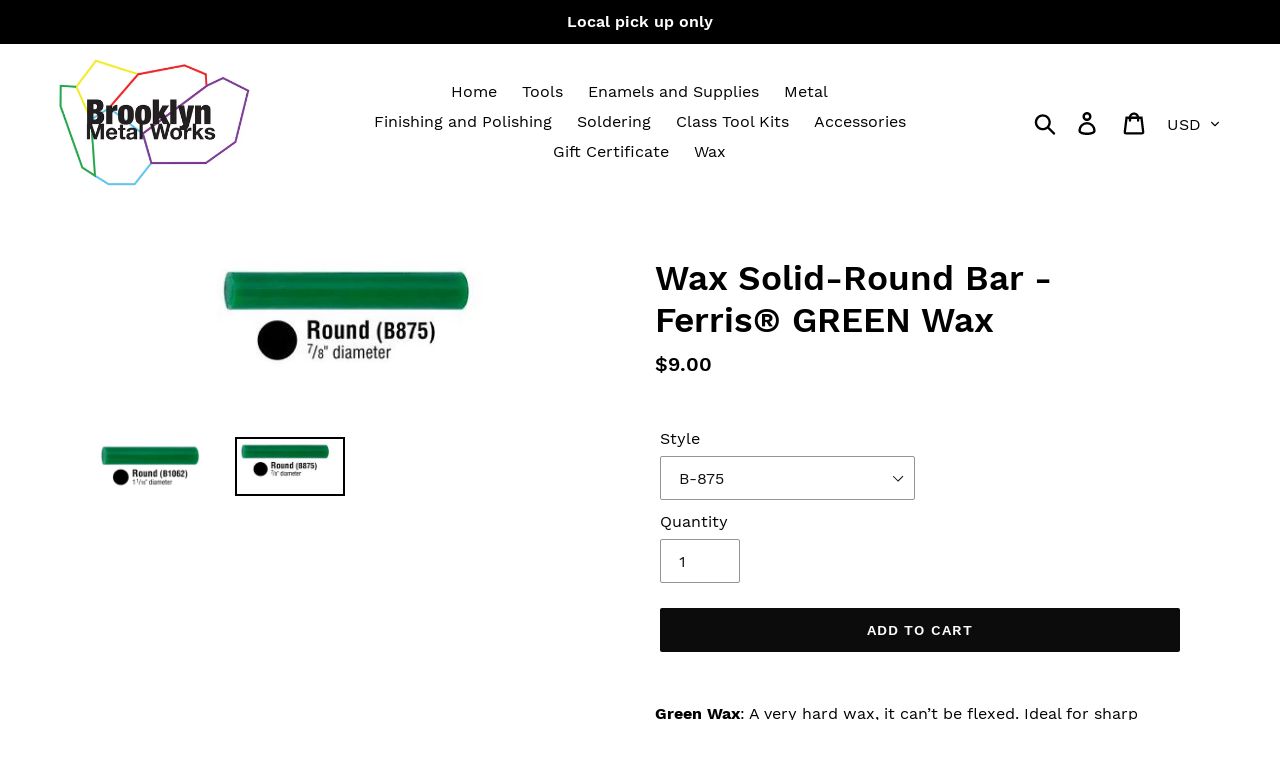

--- FILE ---
content_type: text/html; charset=utf-8
request_url: https://toolshop.bkmetalworks.com/products/wax-solid-round-bar-ferris%C2%AE-green-wax
body_size: 25524
content:
<!doctype html>
<html class="no-js" lang="en">
<head>
  <meta charset="utf-8">
  <meta http-equiv="X-UA-Compatible" content="IE=edge,chrome=1">
  <meta name="viewport" content="width=device-width,initial-scale=1">
  <meta name="theme-color" content="#0c0c0c">
  <link rel="canonical" href="https://toolshop.bkmetalworks.com/products/wax-solid-round-bar-ferris%c2%ae-green-wax"><title>Wax Solid-Round Bar - Ferris® GREEN Wax
&ndash; Brooklyn Metal Works</title><meta name="description" content="Green Wax: A very hard wax, it can’t be flexed. Ideal for sharp edges and for intricate carvings and delicate engraving.Available in 2 styles, ALL 6&quot; long: B-875: 7/8&quot;dia.B-1062: 1 1/16&quot;dia. Ferris Green Wax SDS sheet"><!-- /snippets/social-meta-tags.liquid -->




<meta property="og:site_name" content="Brooklyn Metal Works">
<meta property="og:url" content="https://toolshop.bkmetalworks.com/products/wax-solid-round-bar-ferris%c2%ae-green-wax">
<meta property="og:title" content="Wax Solid-Round Bar - Ferris® GREEN Wax">
<meta property="og:type" content="product">
<meta property="og:description" content="Green Wax: A very hard wax, it can’t be flexed. Ideal for sharp edges and for intricate carvings and delicate engraving.Available in 2 styles, ALL 6&quot; long: B-875: 7/8&quot;dia.B-1062: 1 1/16&quot;dia. Ferris Green Wax SDS sheet">

  <meta property="og:price:amount" content="9.00">
  <meta property="og:price:currency" content="USD">

<meta property="og:image" content="http://toolshop.bkmetalworks.com/cdn/shop/products/B1062G_1200x1200.jpg?v=1656364271"><meta property="og:image" content="http://toolshop.bkmetalworks.com/cdn/shop/products/B875G_1200x1200.jpg?v=1656364271">
<meta property="og:image:secure_url" content="https://toolshop.bkmetalworks.com/cdn/shop/products/B1062G_1200x1200.jpg?v=1656364271"><meta property="og:image:secure_url" content="https://toolshop.bkmetalworks.com/cdn/shop/products/B875G_1200x1200.jpg?v=1656364271">


<meta name="twitter:card" content="summary_large_image">
<meta name="twitter:title" content="Wax Solid-Round Bar - Ferris® GREEN Wax">
<meta name="twitter:description" content="Green Wax: A very hard wax, it can’t be flexed. Ideal for sharp edges and for intricate carvings and delicate engraving.Available in 2 styles, ALL 6&quot; long: B-875: 7/8&quot;dia.B-1062: 1 1/16&quot;dia. Ferris Green Wax SDS sheet">


  <link href="//toolshop.bkmetalworks.com/cdn/shop/t/1/assets/theme.scss.css?v=6078565496984980481699903760" rel="stylesheet" type="text/css" media="all" />

  <script>
    var theme = {
      breakpoints: {
        medium: 750,
        large: 990,
        widescreen: 1400
      },
      strings: {
        addToCart: "Add to cart",
        soldOut: "Sold out",
        unavailable: "Unavailable",
        regularPrice: "Regular price",
        salePrice: "Sale price",
        sale: "Sale",
        showMore: "Show More",
        showLess: "Show Less",
        addressError: "Error looking up that address",
        addressNoResults: "No results for that address",
        addressQueryLimit: "You have exceeded the Google API usage limit. Consider upgrading to a \u003ca href=\"https:\/\/developers.google.com\/maps\/premium\/usage-limits\"\u003ePremium Plan\u003c\/a\u003e.",
        authError: "There was a problem authenticating your Google Maps account.",
        newWindow: "Opens in a new window.",
        external: "Opens external website.",
        newWindowExternal: "Opens external website in a new window.",
        removeLabel: "Remove [product]",
        update: "Update",
        quantity: "Quantity",
        discountedTotal: "Discounted total",
        regularTotal: "Regular total",
        priceColumn: "See Price column for discount details.",
        quantityMinimumMessage: "Quantity must be 1 or more",
        cartError: "There was an error while updating your cart. Please try again.",
        removedItemMessage: "Removed \u003cspan class=\"cart__removed-product-details\"\u003e([quantity]) [link]\u003c\/span\u003e from your cart.",
        unitPrice: "Unit price",
        unitPriceSeparator: "per",
        oneCartCount: "1 item",
        otherCartCount: "[count] items",
        quantityLabel: "Quantity: [count]"
      },
      moneyFormat: "${{amount}}",
      moneyFormatWithCurrency: "${{amount}} USD"
    }

    document.documentElement.className = document.documentElement.className.replace('no-js', 'js');
  </script><script src="//toolshop.bkmetalworks.com/cdn/shop/t/1/assets/lazysizes.js?v=94224023136283657951572293436" async="async"></script>
  <script src="//toolshop.bkmetalworks.com/cdn/shop/t/1/assets/vendor.js?v=12001839194546984181572293437" defer="defer"></script>
  <script src="//toolshop.bkmetalworks.com/cdn/shop/t/1/assets/theme.js?v=3190015394565850101576120558" defer="defer"></script>

  <script>window.performance && window.performance.mark && window.performance.mark('shopify.content_for_header.start');</script><meta id="shopify-digital-wallet" name="shopify-digital-wallet" content="/27644231758/digital_wallets/dialog">
<meta name="shopify-checkout-api-token" content="5e7b9eebc16d1bc6309353c0034941cf">
<meta id="in-context-paypal-metadata" data-shop-id="27644231758" data-venmo-supported="false" data-environment="production" data-locale="en_US" data-paypal-v4="true" data-currency="USD">
<link rel="alternate" type="application/json+oembed" href="https://toolshop.bkmetalworks.com/products/wax-solid-round-bar-ferris%c2%ae-green-wax.oembed">
<script async="async" src="/checkouts/internal/preloads.js?locale=en-US"></script>
<link rel="preconnect" href="https://shop.app" crossorigin="anonymous">
<script async="async" src="https://shop.app/checkouts/internal/preloads.js?locale=en-US&shop_id=27644231758" crossorigin="anonymous"></script>
<script id="apple-pay-shop-capabilities" type="application/json">{"shopId":27644231758,"countryCode":"US","currencyCode":"USD","merchantCapabilities":["supports3DS"],"merchantId":"gid:\/\/shopify\/Shop\/27644231758","merchantName":"Brooklyn Metal Works","requiredBillingContactFields":["postalAddress","email"],"requiredShippingContactFields":["postalAddress","email"],"shippingType":"shipping","supportedNetworks":["visa","masterCard","amex","discover","elo","jcb"],"total":{"type":"pending","label":"Brooklyn Metal Works","amount":"1.00"},"shopifyPaymentsEnabled":true,"supportsSubscriptions":true}</script>
<script id="shopify-features" type="application/json">{"accessToken":"5e7b9eebc16d1bc6309353c0034941cf","betas":["rich-media-storefront-analytics"],"domain":"toolshop.bkmetalworks.com","predictiveSearch":true,"shopId":27644231758,"locale":"en"}</script>
<script>var Shopify = Shopify || {};
Shopify.shop = "brooklyn-metal-works.myshopify.com";
Shopify.locale = "en";
Shopify.currency = {"active":"USD","rate":"1.0"};
Shopify.country = "US";
Shopify.theme = {"name":"Debut","id":78930804814,"schema_name":"Debut","schema_version":"14.4.0","theme_store_id":796,"role":"main"};
Shopify.theme.handle = "null";
Shopify.theme.style = {"id":null,"handle":null};
Shopify.cdnHost = "toolshop.bkmetalworks.com/cdn";
Shopify.routes = Shopify.routes || {};
Shopify.routes.root = "/";</script>
<script type="module">!function(o){(o.Shopify=o.Shopify||{}).modules=!0}(window);</script>
<script>!function(o){function n(){var o=[];function n(){o.push(Array.prototype.slice.apply(arguments))}return n.q=o,n}var t=o.Shopify=o.Shopify||{};t.loadFeatures=n(),t.autoloadFeatures=n()}(window);</script>
<script>
  window.ShopifyPay = window.ShopifyPay || {};
  window.ShopifyPay.apiHost = "shop.app\/pay";
  window.ShopifyPay.redirectState = null;
</script>
<script id="shop-js-analytics" type="application/json">{"pageType":"product"}</script>
<script defer="defer" async type="module" src="//toolshop.bkmetalworks.com/cdn/shopifycloud/shop-js/modules/v2/client.init-shop-cart-sync_BdyHc3Nr.en.esm.js"></script>
<script defer="defer" async type="module" src="//toolshop.bkmetalworks.com/cdn/shopifycloud/shop-js/modules/v2/chunk.common_Daul8nwZ.esm.js"></script>
<script type="module">
  await import("//toolshop.bkmetalworks.com/cdn/shopifycloud/shop-js/modules/v2/client.init-shop-cart-sync_BdyHc3Nr.en.esm.js");
await import("//toolshop.bkmetalworks.com/cdn/shopifycloud/shop-js/modules/v2/chunk.common_Daul8nwZ.esm.js");

  window.Shopify.SignInWithShop?.initShopCartSync?.({"fedCMEnabled":true,"windoidEnabled":true});

</script>
<script>
  window.Shopify = window.Shopify || {};
  if (!window.Shopify.featureAssets) window.Shopify.featureAssets = {};
  window.Shopify.featureAssets['shop-js'] = {"shop-cart-sync":["modules/v2/client.shop-cart-sync_QYOiDySF.en.esm.js","modules/v2/chunk.common_Daul8nwZ.esm.js"],"init-fed-cm":["modules/v2/client.init-fed-cm_DchLp9rc.en.esm.js","modules/v2/chunk.common_Daul8nwZ.esm.js"],"shop-button":["modules/v2/client.shop-button_OV7bAJc5.en.esm.js","modules/v2/chunk.common_Daul8nwZ.esm.js"],"init-windoid":["modules/v2/client.init-windoid_DwxFKQ8e.en.esm.js","modules/v2/chunk.common_Daul8nwZ.esm.js"],"shop-cash-offers":["modules/v2/client.shop-cash-offers_DWtL6Bq3.en.esm.js","modules/v2/chunk.common_Daul8nwZ.esm.js","modules/v2/chunk.modal_CQq8HTM6.esm.js"],"shop-toast-manager":["modules/v2/client.shop-toast-manager_CX9r1SjA.en.esm.js","modules/v2/chunk.common_Daul8nwZ.esm.js"],"init-shop-email-lookup-coordinator":["modules/v2/client.init-shop-email-lookup-coordinator_UhKnw74l.en.esm.js","modules/v2/chunk.common_Daul8nwZ.esm.js"],"pay-button":["modules/v2/client.pay-button_DzxNnLDY.en.esm.js","modules/v2/chunk.common_Daul8nwZ.esm.js"],"avatar":["modules/v2/client.avatar_BTnouDA3.en.esm.js"],"init-shop-cart-sync":["modules/v2/client.init-shop-cart-sync_BdyHc3Nr.en.esm.js","modules/v2/chunk.common_Daul8nwZ.esm.js"],"shop-login-button":["modules/v2/client.shop-login-button_D8B466_1.en.esm.js","modules/v2/chunk.common_Daul8nwZ.esm.js","modules/v2/chunk.modal_CQq8HTM6.esm.js"],"init-customer-accounts-sign-up":["modules/v2/client.init-customer-accounts-sign-up_C8fpPm4i.en.esm.js","modules/v2/client.shop-login-button_D8B466_1.en.esm.js","modules/v2/chunk.common_Daul8nwZ.esm.js","modules/v2/chunk.modal_CQq8HTM6.esm.js"],"init-shop-for-new-customer-accounts":["modules/v2/client.init-shop-for-new-customer-accounts_CVTO0Ztu.en.esm.js","modules/v2/client.shop-login-button_D8B466_1.en.esm.js","modules/v2/chunk.common_Daul8nwZ.esm.js","modules/v2/chunk.modal_CQq8HTM6.esm.js"],"init-customer-accounts":["modules/v2/client.init-customer-accounts_dRgKMfrE.en.esm.js","modules/v2/client.shop-login-button_D8B466_1.en.esm.js","modules/v2/chunk.common_Daul8nwZ.esm.js","modules/v2/chunk.modal_CQq8HTM6.esm.js"],"shop-follow-button":["modules/v2/client.shop-follow-button_CkZpjEct.en.esm.js","modules/v2/chunk.common_Daul8nwZ.esm.js","modules/v2/chunk.modal_CQq8HTM6.esm.js"],"lead-capture":["modules/v2/client.lead-capture_BntHBhfp.en.esm.js","modules/v2/chunk.common_Daul8nwZ.esm.js","modules/v2/chunk.modal_CQq8HTM6.esm.js"],"checkout-modal":["modules/v2/client.checkout-modal_CfxcYbTm.en.esm.js","modules/v2/chunk.common_Daul8nwZ.esm.js","modules/v2/chunk.modal_CQq8HTM6.esm.js"],"shop-login":["modules/v2/client.shop-login_Da4GZ2H6.en.esm.js","modules/v2/chunk.common_Daul8nwZ.esm.js","modules/v2/chunk.modal_CQq8HTM6.esm.js"],"payment-terms":["modules/v2/client.payment-terms_MV4M3zvL.en.esm.js","modules/v2/chunk.common_Daul8nwZ.esm.js","modules/v2/chunk.modal_CQq8HTM6.esm.js"]};
</script>
<script id="__st">var __st={"a":27644231758,"offset":-18000,"reqid":"a2a590ef-11fe-40b2-ab11-37f4238d67b7-1768964382","pageurl":"toolshop.bkmetalworks.com\/products\/wax-solid-round-bar-ferris%C2%AE-green-wax","u":"bd040ad3d714","p":"product","rtyp":"product","rid":6763883069518};</script>
<script>window.ShopifyPaypalV4VisibilityTracking = true;</script>
<script id="captcha-bootstrap">!function(){'use strict';const t='contact',e='account',n='new_comment',o=[[t,t],['blogs',n],['comments',n],[t,'customer']],c=[[e,'customer_login'],[e,'guest_login'],[e,'recover_customer_password'],[e,'create_customer']],r=t=>t.map((([t,e])=>`form[action*='/${t}']:not([data-nocaptcha='true']) input[name='form_type'][value='${e}']`)).join(','),a=t=>()=>t?[...document.querySelectorAll(t)].map((t=>t.form)):[];function s(){const t=[...o],e=r(t);return a(e)}const i='password',u='form_key',d=['recaptcha-v3-token','g-recaptcha-response','h-captcha-response',i],f=()=>{try{return window.sessionStorage}catch{return}},m='__shopify_v',_=t=>t.elements[u];function p(t,e,n=!1){try{const o=window.sessionStorage,c=JSON.parse(o.getItem(e)),{data:r}=function(t){const{data:e,action:n}=t;return t[m]||n?{data:e,action:n}:{data:t,action:n}}(c);for(const[e,n]of Object.entries(r))t.elements[e]&&(t.elements[e].value=n);n&&o.removeItem(e)}catch(o){console.error('form repopulation failed',{error:o})}}const l='form_type',E='cptcha';function T(t){t.dataset[E]=!0}const w=window,h=w.document,L='Shopify',v='ce_forms',y='captcha';let A=!1;((t,e)=>{const n=(g='f06e6c50-85a8-45c8-87d0-21a2b65856fe',I='https://cdn.shopify.com/shopifycloud/storefront-forms-hcaptcha/ce_storefront_forms_captcha_hcaptcha.v1.5.2.iife.js',D={infoText:'Protected by hCaptcha',privacyText:'Privacy',termsText:'Terms'},(t,e,n)=>{const o=w[L][v],c=o.bindForm;if(c)return c(t,g,e,D).then(n);var r;o.q.push([[t,g,e,D],n]),r=I,A||(h.body.append(Object.assign(h.createElement('script'),{id:'captcha-provider',async:!0,src:r})),A=!0)});var g,I,D;w[L]=w[L]||{},w[L][v]=w[L][v]||{},w[L][v].q=[],w[L][y]=w[L][y]||{},w[L][y].protect=function(t,e){n(t,void 0,e),T(t)},Object.freeze(w[L][y]),function(t,e,n,w,h,L){const[v,y,A,g]=function(t,e,n){const i=e?o:[],u=t?c:[],d=[...i,...u],f=r(d),m=r(i),_=r(d.filter((([t,e])=>n.includes(e))));return[a(f),a(m),a(_),s()]}(w,h,L),I=t=>{const e=t.target;return e instanceof HTMLFormElement?e:e&&e.form},D=t=>v().includes(t);t.addEventListener('submit',(t=>{const e=I(t);if(!e)return;const n=D(e)&&!e.dataset.hcaptchaBound&&!e.dataset.recaptchaBound,o=_(e),c=g().includes(e)&&(!o||!o.value);(n||c)&&t.preventDefault(),c&&!n&&(function(t){try{if(!f())return;!function(t){const e=f();if(!e)return;const n=_(t);if(!n)return;const o=n.value;o&&e.removeItem(o)}(t);const e=Array.from(Array(32),(()=>Math.random().toString(36)[2])).join('');!function(t,e){_(t)||t.append(Object.assign(document.createElement('input'),{type:'hidden',name:u})),t.elements[u].value=e}(t,e),function(t,e){const n=f();if(!n)return;const o=[...t.querySelectorAll(`input[type='${i}']`)].map((({name:t})=>t)),c=[...d,...o],r={};for(const[a,s]of new FormData(t).entries())c.includes(a)||(r[a]=s);n.setItem(e,JSON.stringify({[m]:1,action:t.action,data:r}))}(t,e)}catch(e){console.error('failed to persist form',e)}}(e),e.submit())}));const S=(t,e)=>{t&&!t.dataset[E]&&(n(t,e.some((e=>e===t))),T(t))};for(const o of['focusin','change'])t.addEventListener(o,(t=>{const e=I(t);D(e)&&S(e,y())}));const B=e.get('form_key'),M=e.get(l),P=B&&M;t.addEventListener('DOMContentLoaded',(()=>{const t=y();if(P)for(const e of t)e.elements[l].value===M&&p(e,B);[...new Set([...A(),...v().filter((t=>'true'===t.dataset.shopifyCaptcha))])].forEach((e=>S(e,t)))}))}(h,new URLSearchParams(w.location.search),n,t,e,['guest_login'])})(!0,!0)}();</script>
<script integrity="sha256-4kQ18oKyAcykRKYeNunJcIwy7WH5gtpwJnB7kiuLZ1E=" data-source-attribution="shopify.loadfeatures" defer="defer" src="//toolshop.bkmetalworks.com/cdn/shopifycloud/storefront/assets/storefront/load_feature-a0a9edcb.js" crossorigin="anonymous"></script>
<script crossorigin="anonymous" defer="defer" src="//toolshop.bkmetalworks.com/cdn/shopifycloud/storefront/assets/shopify_pay/storefront-65b4c6d7.js?v=20250812"></script>
<script data-source-attribution="shopify.dynamic_checkout.dynamic.init">var Shopify=Shopify||{};Shopify.PaymentButton=Shopify.PaymentButton||{isStorefrontPortableWallets:!0,init:function(){window.Shopify.PaymentButton.init=function(){};var t=document.createElement("script");t.src="https://toolshop.bkmetalworks.com/cdn/shopifycloud/portable-wallets/latest/portable-wallets.en.js",t.type="module",document.head.appendChild(t)}};
</script>
<script data-source-attribution="shopify.dynamic_checkout.buyer_consent">
  function portableWalletsHideBuyerConsent(e){var t=document.getElementById("shopify-buyer-consent"),n=document.getElementById("shopify-subscription-policy-button");t&&n&&(t.classList.add("hidden"),t.setAttribute("aria-hidden","true"),n.removeEventListener("click",e))}function portableWalletsShowBuyerConsent(e){var t=document.getElementById("shopify-buyer-consent"),n=document.getElementById("shopify-subscription-policy-button");t&&n&&(t.classList.remove("hidden"),t.removeAttribute("aria-hidden"),n.addEventListener("click",e))}window.Shopify?.PaymentButton&&(window.Shopify.PaymentButton.hideBuyerConsent=portableWalletsHideBuyerConsent,window.Shopify.PaymentButton.showBuyerConsent=portableWalletsShowBuyerConsent);
</script>
<script data-source-attribution="shopify.dynamic_checkout.cart.bootstrap">document.addEventListener("DOMContentLoaded",(function(){function t(){return document.querySelector("shopify-accelerated-checkout-cart, shopify-accelerated-checkout")}if(t())Shopify.PaymentButton.init();else{new MutationObserver((function(e,n){t()&&(Shopify.PaymentButton.init(),n.disconnect())})).observe(document.body,{childList:!0,subtree:!0})}}));
</script>
<link id="shopify-accelerated-checkout-styles" rel="stylesheet" media="screen" href="https://toolshop.bkmetalworks.com/cdn/shopifycloud/portable-wallets/latest/accelerated-checkout-backwards-compat.css" crossorigin="anonymous">
<style id="shopify-accelerated-checkout-cart">
        #shopify-buyer-consent {
  margin-top: 1em;
  display: inline-block;
  width: 100%;
}

#shopify-buyer-consent.hidden {
  display: none;
}

#shopify-subscription-policy-button {
  background: none;
  border: none;
  padding: 0;
  text-decoration: underline;
  font-size: inherit;
  cursor: pointer;
}

#shopify-subscription-policy-button::before {
  box-shadow: none;
}

      </style>

<script>window.performance && window.performance.mark && window.performance.mark('shopify.content_for_header.end');</script>
<script src="https://cdn.shopify.com/extensions/0199a97f-2566-7f12-877d-dbd834cdef4e/easify-attachments-15/assets/attachments.js" type="text/javascript" defer="defer"></script>
<link href="https://monorail-edge.shopifysvc.com" rel="dns-prefetch">
<script>(function(){if ("sendBeacon" in navigator && "performance" in window) {try {var session_token_from_headers = performance.getEntriesByType('navigation')[0].serverTiming.find(x => x.name == '_s').description;} catch {var session_token_from_headers = undefined;}var session_cookie_matches = document.cookie.match(/_shopify_s=([^;]*)/);var session_token_from_cookie = session_cookie_matches && session_cookie_matches.length === 2 ? session_cookie_matches[1] : "";var session_token = session_token_from_headers || session_token_from_cookie || "";function handle_abandonment_event(e) {var entries = performance.getEntries().filter(function(entry) {return /monorail-edge.shopifysvc.com/.test(entry.name);});if (!window.abandonment_tracked && entries.length === 0) {window.abandonment_tracked = true;var currentMs = Date.now();var navigation_start = performance.timing.navigationStart;var payload = {shop_id: 27644231758,url: window.location.href,navigation_start,duration: currentMs - navigation_start,session_token,page_type: "product"};window.navigator.sendBeacon("https://monorail-edge.shopifysvc.com/v1/produce", JSON.stringify({schema_id: "online_store_buyer_site_abandonment/1.1",payload: payload,metadata: {event_created_at_ms: currentMs,event_sent_at_ms: currentMs}}));}}window.addEventListener('pagehide', handle_abandonment_event);}}());</script>
<script id="web-pixels-manager-setup">(function e(e,d,r,n,o){if(void 0===o&&(o={}),!Boolean(null===(a=null===(i=window.Shopify)||void 0===i?void 0:i.analytics)||void 0===a?void 0:a.replayQueue)){var i,a;window.Shopify=window.Shopify||{};var t=window.Shopify;t.analytics=t.analytics||{};var s=t.analytics;s.replayQueue=[],s.publish=function(e,d,r){return s.replayQueue.push([e,d,r]),!0};try{self.performance.mark("wpm:start")}catch(e){}var l=function(){var e={modern:/Edge?\/(1{2}[4-9]|1[2-9]\d|[2-9]\d{2}|\d{4,})\.\d+(\.\d+|)|Firefox\/(1{2}[4-9]|1[2-9]\d|[2-9]\d{2}|\d{4,})\.\d+(\.\d+|)|Chrom(ium|e)\/(9{2}|\d{3,})\.\d+(\.\d+|)|(Maci|X1{2}).+ Version\/(15\.\d+|(1[6-9]|[2-9]\d|\d{3,})\.\d+)([,.]\d+|)( \(\w+\)|)( Mobile\/\w+|) Safari\/|Chrome.+OPR\/(9{2}|\d{3,})\.\d+\.\d+|(CPU[ +]OS|iPhone[ +]OS|CPU[ +]iPhone|CPU IPhone OS|CPU iPad OS)[ +]+(15[._]\d+|(1[6-9]|[2-9]\d|\d{3,})[._]\d+)([._]\d+|)|Android:?[ /-](13[3-9]|1[4-9]\d|[2-9]\d{2}|\d{4,})(\.\d+|)(\.\d+|)|Android.+Firefox\/(13[5-9]|1[4-9]\d|[2-9]\d{2}|\d{4,})\.\d+(\.\d+|)|Android.+Chrom(ium|e)\/(13[3-9]|1[4-9]\d|[2-9]\d{2}|\d{4,})\.\d+(\.\d+|)|SamsungBrowser\/([2-9]\d|\d{3,})\.\d+/,legacy:/Edge?\/(1[6-9]|[2-9]\d|\d{3,})\.\d+(\.\d+|)|Firefox\/(5[4-9]|[6-9]\d|\d{3,})\.\d+(\.\d+|)|Chrom(ium|e)\/(5[1-9]|[6-9]\d|\d{3,})\.\d+(\.\d+|)([\d.]+$|.*Safari\/(?![\d.]+ Edge\/[\d.]+$))|(Maci|X1{2}).+ Version\/(10\.\d+|(1[1-9]|[2-9]\d|\d{3,})\.\d+)([,.]\d+|)( \(\w+\)|)( Mobile\/\w+|) Safari\/|Chrome.+OPR\/(3[89]|[4-9]\d|\d{3,})\.\d+\.\d+|(CPU[ +]OS|iPhone[ +]OS|CPU[ +]iPhone|CPU IPhone OS|CPU iPad OS)[ +]+(10[._]\d+|(1[1-9]|[2-9]\d|\d{3,})[._]\d+)([._]\d+|)|Android:?[ /-](13[3-9]|1[4-9]\d|[2-9]\d{2}|\d{4,})(\.\d+|)(\.\d+|)|Mobile Safari.+OPR\/([89]\d|\d{3,})\.\d+\.\d+|Android.+Firefox\/(13[5-9]|1[4-9]\d|[2-9]\d{2}|\d{4,})\.\d+(\.\d+|)|Android.+Chrom(ium|e)\/(13[3-9]|1[4-9]\d|[2-9]\d{2}|\d{4,})\.\d+(\.\d+|)|Android.+(UC? ?Browser|UCWEB|U3)[ /]?(15\.([5-9]|\d{2,})|(1[6-9]|[2-9]\d|\d{3,})\.\d+)\.\d+|SamsungBrowser\/(5\.\d+|([6-9]|\d{2,})\.\d+)|Android.+MQ{2}Browser\/(14(\.(9|\d{2,})|)|(1[5-9]|[2-9]\d|\d{3,})(\.\d+|))(\.\d+|)|K[Aa][Ii]OS\/(3\.\d+|([4-9]|\d{2,})\.\d+)(\.\d+|)/},d=e.modern,r=e.legacy,n=navigator.userAgent;return n.match(d)?"modern":n.match(r)?"legacy":"unknown"}(),u="modern"===l?"modern":"legacy",c=(null!=n?n:{modern:"",legacy:""})[u],f=function(e){return[e.baseUrl,"/wpm","/b",e.hashVersion,"modern"===e.buildTarget?"m":"l",".js"].join("")}({baseUrl:d,hashVersion:r,buildTarget:u}),m=function(e){var d=e.version,r=e.bundleTarget,n=e.surface,o=e.pageUrl,i=e.monorailEndpoint;return{emit:function(e){var a=e.status,t=e.errorMsg,s=(new Date).getTime(),l=JSON.stringify({metadata:{event_sent_at_ms:s},events:[{schema_id:"web_pixels_manager_load/3.1",payload:{version:d,bundle_target:r,page_url:o,status:a,surface:n,error_msg:t},metadata:{event_created_at_ms:s}}]});if(!i)return console&&console.warn&&console.warn("[Web Pixels Manager] No Monorail endpoint provided, skipping logging."),!1;try{return self.navigator.sendBeacon.bind(self.navigator)(i,l)}catch(e){}var u=new XMLHttpRequest;try{return u.open("POST",i,!0),u.setRequestHeader("Content-Type","text/plain"),u.send(l),!0}catch(e){return console&&console.warn&&console.warn("[Web Pixels Manager] Got an unhandled error while logging to Monorail."),!1}}}}({version:r,bundleTarget:l,surface:e.surface,pageUrl:self.location.href,monorailEndpoint:e.monorailEndpoint});try{o.browserTarget=l,function(e){var d=e.src,r=e.async,n=void 0===r||r,o=e.onload,i=e.onerror,a=e.sri,t=e.scriptDataAttributes,s=void 0===t?{}:t,l=document.createElement("script"),u=document.querySelector("head"),c=document.querySelector("body");if(l.async=n,l.src=d,a&&(l.integrity=a,l.crossOrigin="anonymous"),s)for(var f in s)if(Object.prototype.hasOwnProperty.call(s,f))try{l.dataset[f]=s[f]}catch(e){}if(o&&l.addEventListener("load",o),i&&l.addEventListener("error",i),u)u.appendChild(l);else{if(!c)throw new Error("Did not find a head or body element to append the script");c.appendChild(l)}}({src:f,async:!0,onload:function(){if(!function(){var e,d;return Boolean(null===(d=null===(e=window.Shopify)||void 0===e?void 0:e.analytics)||void 0===d?void 0:d.initialized)}()){var d=window.webPixelsManager.init(e)||void 0;if(d){var r=window.Shopify.analytics;r.replayQueue.forEach((function(e){var r=e[0],n=e[1],o=e[2];d.publishCustomEvent(r,n,o)})),r.replayQueue=[],r.publish=d.publishCustomEvent,r.visitor=d.visitor,r.initialized=!0}}},onerror:function(){return m.emit({status:"failed",errorMsg:"".concat(f," has failed to load")})},sri:function(e){var d=/^sha384-[A-Za-z0-9+/=]+$/;return"string"==typeof e&&d.test(e)}(c)?c:"",scriptDataAttributes:o}),m.emit({status:"loading"})}catch(e){m.emit({status:"failed",errorMsg:(null==e?void 0:e.message)||"Unknown error"})}}})({shopId: 27644231758,storefrontBaseUrl: "https://toolshop.bkmetalworks.com",extensionsBaseUrl: "https://extensions.shopifycdn.com/cdn/shopifycloud/web-pixels-manager",monorailEndpoint: "https://monorail-edge.shopifysvc.com/unstable/produce_batch",surface: "storefront-renderer",enabledBetaFlags: ["2dca8a86"],webPixelsConfigList: [{"id":"2162786614","configuration":"{\"shop\":\"brooklyn-metal-works.myshopify.com\"}","eventPayloadVersion":"v1","runtimeContext":"STRICT","scriptVersion":"933d4caa1e2cc643aeb46e3c5f7a4c7d","type":"APP","apiClientId":18394152961,"privacyPurposes":["ANALYTICS"],"dataSharingAdjustments":{"protectedCustomerApprovalScopes":["read_customer_email","read_customer_name","read_customer_personal_data","read_customer_phone"]}},{"id":"shopify-app-pixel","configuration":"{}","eventPayloadVersion":"v1","runtimeContext":"STRICT","scriptVersion":"0450","apiClientId":"shopify-pixel","type":"APP","privacyPurposes":["ANALYTICS","MARKETING"]},{"id":"shopify-custom-pixel","eventPayloadVersion":"v1","runtimeContext":"LAX","scriptVersion":"0450","apiClientId":"shopify-pixel","type":"CUSTOM","privacyPurposes":["ANALYTICS","MARKETING"]}],isMerchantRequest: false,initData: {"shop":{"name":"Brooklyn Metal Works","paymentSettings":{"currencyCode":"USD"},"myshopifyDomain":"brooklyn-metal-works.myshopify.com","countryCode":"US","storefrontUrl":"https:\/\/toolshop.bkmetalworks.com"},"customer":null,"cart":null,"checkout":null,"productVariants":[{"price":{"amount":9.0,"currencyCode":"USD"},"product":{"title":"Wax Solid-Round Bar - Ferris® GREEN Wax","vendor":"Freeman","id":"6763883069518","untranslatedTitle":"Wax Solid-Round Bar - Ferris® GREEN Wax","url":"\/products\/wax-solid-round-bar-ferris%C2%AE-green-wax","type":"Wax"},"id":"39873826062414","image":{"src":"\/\/toolshop.bkmetalworks.com\/cdn\/shop\/products\/B875G.jpg?v=1656364271"},"sku":"113401","title":"B-875","untranslatedTitle":"B-875"},{"price":{"amount":9.0,"currencyCode":"USD"},"product":{"title":"Wax Solid-Round Bar - Ferris® GREEN Wax","vendor":"Freeman","id":"6763883069518","untranslatedTitle":"Wax Solid-Round Bar - Ferris® GREEN Wax","url":"\/products\/wax-solid-round-bar-ferris%C2%AE-green-wax","type":"Wax"},"id":"39873826095182","image":{"src":"\/\/toolshop.bkmetalworks.com\/cdn\/shop\/products\/B1062G.jpg?v=1656364271"},"sku":"113402","title":"B-1062","untranslatedTitle":"B-1062"}],"purchasingCompany":null},},"https://toolshop.bkmetalworks.com/cdn","fcfee988w5aeb613cpc8e4bc33m6693e112",{"modern":"","legacy":""},{"shopId":"27644231758","storefrontBaseUrl":"https:\/\/toolshop.bkmetalworks.com","extensionBaseUrl":"https:\/\/extensions.shopifycdn.com\/cdn\/shopifycloud\/web-pixels-manager","surface":"storefront-renderer","enabledBetaFlags":"[\"2dca8a86\"]","isMerchantRequest":"false","hashVersion":"fcfee988w5aeb613cpc8e4bc33m6693e112","publish":"custom","events":"[[\"page_viewed\",{}],[\"product_viewed\",{\"productVariant\":{\"price\":{\"amount\":9.0,\"currencyCode\":\"USD\"},\"product\":{\"title\":\"Wax Solid-Round Bar - Ferris® GREEN Wax\",\"vendor\":\"Freeman\",\"id\":\"6763883069518\",\"untranslatedTitle\":\"Wax Solid-Round Bar - Ferris® GREEN Wax\",\"url\":\"\/products\/wax-solid-round-bar-ferris%C2%AE-green-wax\",\"type\":\"Wax\"},\"id\":\"39873826062414\",\"image\":{\"src\":\"\/\/toolshop.bkmetalworks.com\/cdn\/shop\/products\/B875G.jpg?v=1656364271\"},\"sku\":\"113401\",\"title\":\"B-875\",\"untranslatedTitle\":\"B-875\"}}]]"});</script><script>
  window.ShopifyAnalytics = window.ShopifyAnalytics || {};
  window.ShopifyAnalytics.meta = window.ShopifyAnalytics.meta || {};
  window.ShopifyAnalytics.meta.currency = 'USD';
  var meta = {"product":{"id":6763883069518,"gid":"gid:\/\/shopify\/Product\/6763883069518","vendor":"Freeman","type":"Wax","handle":"wax-solid-round-bar-ferris®-green-wax","variants":[{"id":39873826062414,"price":900,"name":"Wax Solid-Round Bar - Ferris® GREEN Wax - B-875","public_title":"B-875","sku":"113401"},{"id":39873826095182,"price":900,"name":"Wax Solid-Round Bar - Ferris® GREEN Wax - B-1062","public_title":"B-1062","sku":"113402"}],"remote":false},"page":{"pageType":"product","resourceType":"product","resourceId":6763883069518,"requestId":"a2a590ef-11fe-40b2-ab11-37f4238d67b7-1768964382"}};
  for (var attr in meta) {
    window.ShopifyAnalytics.meta[attr] = meta[attr];
  }
</script>
<script class="analytics">
  (function () {
    var customDocumentWrite = function(content) {
      var jquery = null;

      if (window.jQuery) {
        jquery = window.jQuery;
      } else if (window.Checkout && window.Checkout.$) {
        jquery = window.Checkout.$;
      }

      if (jquery) {
        jquery('body').append(content);
      }
    };

    var hasLoggedConversion = function(token) {
      if (token) {
        return document.cookie.indexOf('loggedConversion=' + token) !== -1;
      }
      return false;
    }

    var setCookieIfConversion = function(token) {
      if (token) {
        var twoMonthsFromNow = new Date(Date.now());
        twoMonthsFromNow.setMonth(twoMonthsFromNow.getMonth() + 2);

        document.cookie = 'loggedConversion=' + token + '; expires=' + twoMonthsFromNow;
      }
    }

    var trekkie = window.ShopifyAnalytics.lib = window.trekkie = window.trekkie || [];
    if (trekkie.integrations) {
      return;
    }
    trekkie.methods = [
      'identify',
      'page',
      'ready',
      'track',
      'trackForm',
      'trackLink'
    ];
    trekkie.factory = function(method) {
      return function() {
        var args = Array.prototype.slice.call(arguments);
        args.unshift(method);
        trekkie.push(args);
        return trekkie;
      };
    };
    for (var i = 0; i < trekkie.methods.length; i++) {
      var key = trekkie.methods[i];
      trekkie[key] = trekkie.factory(key);
    }
    trekkie.load = function(config) {
      trekkie.config = config || {};
      trekkie.config.initialDocumentCookie = document.cookie;
      var first = document.getElementsByTagName('script')[0];
      var script = document.createElement('script');
      script.type = 'text/javascript';
      script.onerror = function(e) {
        var scriptFallback = document.createElement('script');
        scriptFallback.type = 'text/javascript';
        scriptFallback.onerror = function(error) {
                var Monorail = {
      produce: function produce(monorailDomain, schemaId, payload) {
        var currentMs = new Date().getTime();
        var event = {
          schema_id: schemaId,
          payload: payload,
          metadata: {
            event_created_at_ms: currentMs,
            event_sent_at_ms: currentMs
          }
        };
        return Monorail.sendRequest("https://" + monorailDomain + "/v1/produce", JSON.stringify(event));
      },
      sendRequest: function sendRequest(endpointUrl, payload) {
        // Try the sendBeacon API
        if (window && window.navigator && typeof window.navigator.sendBeacon === 'function' && typeof window.Blob === 'function' && !Monorail.isIos12()) {
          var blobData = new window.Blob([payload], {
            type: 'text/plain'
          });

          if (window.navigator.sendBeacon(endpointUrl, blobData)) {
            return true;
          } // sendBeacon was not successful

        } // XHR beacon

        var xhr = new XMLHttpRequest();

        try {
          xhr.open('POST', endpointUrl);
          xhr.setRequestHeader('Content-Type', 'text/plain');
          xhr.send(payload);
        } catch (e) {
          console.log(e);
        }

        return false;
      },
      isIos12: function isIos12() {
        return window.navigator.userAgent.lastIndexOf('iPhone; CPU iPhone OS 12_') !== -1 || window.navigator.userAgent.lastIndexOf('iPad; CPU OS 12_') !== -1;
      }
    };
    Monorail.produce('monorail-edge.shopifysvc.com',
      'trekkie_storefront_load_errors/1.1',
      {shop_id: 27644231758,
      theme_id: 78930804814,
      app_name: "storefront",
      context_url: window.location.href,
      source_url: "//toolshop.bkmetalworks.com/cdn/s/trekkie.storefront.cd680fe47e6c39ca5d5df5f0a32d569bc48c0f27.min.js"});

        };
        scriptFallback.async = true;
        scriptFallback.src = '//toolshop.bkmetalworks.com/cdn/s/trekkie.storefront.cd680fe47e6c39ca5d5df5f0a32d569bc48c0f27.min.js';
        first.parentNode.insertBefore(scriptFallback, first);
      };
      script.async = true;
      script.src = '//toolshop.bkmetalworks.com/cdn/s/trekkie.storefront.cd680fe47e6c39ca5d5df5f0a32d569bc48c0f27.min.js';
      first.parentNode.insertBefore(script, first);
    };
    trekkie.load(
      {"Trekkie":{"appName":"storefront","development":false,"defaultAttributes":{"shopId":27644231758,"isMerchantRequest":null,"themeId":78930804814,"themeCityHash":"9765833494039251123","contentLanguage":"en","currency":"USD","eventMetadataId":"9e26d932-1e42-42f9-871d-0f10011a6e90"},"isServerSideCookieWritingEnabled":true,"monorailRegion":"shop_domain","enabledBetaFlags":["65f19447"]},"Session Attribution":{},"S2S":{"facebookCapiEnabled":false,"source":"trekkie-storefront-renderer","apiClientId":580111}}
    );

    var loaded = false;
    trekkie.ready(function() {
      if (loaded) return;
      loaded = true;

      window.ShopifyAnalytics.lib = window.trekkie;

      var originalDocumentWrite = document.write;
      document.write = customDocumentWrite;
      try { window.ShopifyAnalytics.merchantGoogleAnalytics.call(this); } catch(error) {};
      document.write = originalDocumentWrite;

      window.ShopifyAnalytics.lib.page(null,{"pageType":"product","resourceType":"product","resourceId":6763883069518,"requestId":"a2a590ef-11fe-40b2-ab11-37f4238d67b7-1768964382","shopifyEmitted":true});

      var match = window.location.pathname.match(/checkouts\/(.+)\/(thank_you|post_purchase)/)
      var token = match? match[1]: undefined;
      if (!hasLoggedConversion(token)) {
        setCookieIfConversion(token);
        window.ShopifyAnalytics.lib.track("Viewed Product",{"currency":"USD","variantId":39873826062414,"productId":6763883069518,"productGid":"gid:\/\/shopify\/Product\/6763883069518","name":"Wax Solid-Round Bar - Ferris® GREEN Wax - B-875","price":"9.00","sku":"113401","brand":"Freeman","variant":"B-875","category":"Wax","nonInteraction":true,"remote":false},undefined,undefined,{"shopifyEmitted":true});
      window.ShopifyAnalytics.lib.track("monorail:\/\/trekkie_storefront_viewed_product\/1.1",{"currency":"USD","variantId":39873826062414,"productId":6763883069518,"productGid":"gid:\/\/shopify\/Product\/6763883069518","name":"Wax Solid-Round Bar - Ferris® GREEN Wax - B-875","price":"9.00","sku":"113401","brand":"Freeman","variant":"B-875","category":"Wax","nonInteraction":true,"remote":false,"referer":"https:\/\/toolshop.bkmetalworks.com\/products\/wax-solid-round-bar-ferris%C2%AE-green-wax"});
      }
    });


        var eventsListenerScript = document.createElement('script');
        eventsListenerScript.async = true;
        eventsListenerScript.src = "//toolshop.bkmetalworks.com/cdn/shopifycloud/storefront/assets/shop_events_listener-3da45d37.js";
        document.getElementsByTagName('head')[0].appendChild(eventsListenerScript);

})();</script>
<script
  defer
  src="https://toolshop.bkmetalworks.com/cdn/shopifycloud/perf-kit/shopify-perf-kit-3.0.4.min.js"
  data-application="storefront-renderer"
  data-shop-id="27644231758"
  data-render-region="gcp-us-central1"
  data-page-type="product"
  data-theme-instance-id="78930804814"
  data-theme-name="Debut"
  data-theme-version="14.4.0"
  data-monorail-region="shop_domain"
  data-resource-timing-sampling-rate="10"
  data-shs="true"
  data-shs-beacon="true"
  data-shs-export-with-fetch="true"
  data-shs-logs-sample-rate="1"
  data-shs-beacon-endpoint="https://toolshop.bkmetalworks.com/api/collect"
></script>
</head>

<body class="template-product">

  <a class="in-page-link visually-hidden skip-link" href="#MainContent">Skip to content</a>

  <div id="SearchDrawer" class="search-bar drawer drawer--top" role="dialog" aria-modal="true" aria-label="Search">
    <div class="search-bar__table">
      <div class="search-bar__table-cell search-bar__form-wrapper">
        <form class="search search-bar__form" action="/search" method="get" role="search">
          <input class="search__input search-bar__input" type="search" name="q" value="" placeholder="Search" aria-label="Search">
          <button class="search-bar__submit search__submit btn--link" type="submit">
            <svg aria-hidden="true" focusable="false" role="presentation" class="icon icon-search" viewBox="0 0 37 40"><path d="M35.6 36l-9.8-9.8c4.1-5.4 3.6-13.2-1.3-18.1-5.4-5.4-14.2-5.4-19.7 0-5.4 5.4-5.4 14.2 0 19.7 2.6 2.6 6.1 4.1 9.8 4.1 3 0 5.9-1 8.3-2.8l9.8 9.8c.4.4.9.6 1.4.6s1-.2 1.4-.6c.9-.9.9-2.1.1-2.9zm-20.9-8.2c-2.6 0-5.1-1-7-2.9-3.9-3.9-3.9-10.1 0-14C9.6 9 12.2 8 14.7 8s5.1 1 7 2.9c3.9 3.9 3.9 10.1 0 14-1.9 1.9-4.4 2.9-7 2.9z"/></svg>
            <span class="icon__fallback-text">Submit</span>
          </button>
        </form>
      </div>
      <div class="search-bar__table-cell text-right">
        <button type="button" class="btn--link search-bar__close js-drawer-close">
          <svg aria-hidden="true" focusable="false" role="presentation" class="icon icon-close" viewBox="0 0 40 40"><path d="M23.868 20.015L39.117 4.78c1.11-1.108 1.11-2.77 0-3.877-1.109-1.108-2.773-1.108-3.882 0L19.986 16.137 4.737.904C3.628-.204 1.965-.204.856.904c-1.11 1.108-1.11 2.77 0 3.877l15.249 15.234L.855 35.248c-1.108 1.108-1.108 2.77 0 3.877.555.554 1.248.831 1.942.831s1.386-.277 1.94-.83l15.25-15.234 15.248 15.233c.555.554 1.248.831 1.941.831s1.387-.277 1.941-.83c1.11-1.109 1.11-2.77 0-3.878L23.868 20.015z" class="layer"/></svg>
          <span class="icon__fallback-text">Close search</span>
        </button>
      </div>
    </div>
  </div><style data-shopify>

  .cart-popup {
    box-shadow: 1px 1px 10px 2px rgba(255, 255, 255, 0.5);
  }</style><div class="cart-popup-wrapper cart-popup-wrapper--hidden" role="dialog" aria-modal="true" aria-labelledby="CartPopupHeading" data-cart-popup-wrapper>
  <div class="cart-popup" data-cart-popup tabindex="-1">
    <h2 id="CartPopupHeading" class="cart-popup__heading">Just added to your cart</h2>
    <button class="cart-popup__close" aria-label="Close" data-cart-popup-close><svg aria-hidden="true" focusable="false" role="presentation" class="icon icon-close" viewBox="0 0 40 40"><path d="M23.868 20.015L39.117 4.78c1.11-1.108 1.11-2.77 0-3.877-1.109-1.108-2.773-1.108-3.882 0L19.986 16.137 4.737.904C3.628-.204 1.965-.204.856.904c-1.11 1.108-1.11 2.77 0 3.877l15.249 15.234L.855 35.248c-1.108 1.108-1.108 2.77 0 3.877.555.554 1.248.831 1.942.831s1.386-.277 1.94-.83l15.25-15.234 15.248 15.233c.555.554 1.248.831 1.941.831s1.387-.277 1.941-.83c1.11-1.109 1.11-2.77 0-3.878L23.868 20.015z" class="layer"/></svg></button>

    <div class="cart-popup-item">
      <div class="cart-popup-item__image-wrapper hide" data-cart-popup-image-wrapper>
        <div class="cart-popup-item__image cart-popup-item__image--placeholder" data-cart-popup-image-placeholder>
          <div data-placeholder-size></div>
          <div class="placeholder-background placeholder-background--animation"></div>
        </div>
      </div>
      <div class="cart-popup-item__description">
        <div>
          <div class="cart-popup-item__title" data-cart-popup-title></div>
          <ul class="product-details" aria-label="Product details" data-cart-popup-product-details></ul>
        </div>
        <div class="cart-popup-item__quantity">
          <span class="visually-hidden" data-cart-popup-quantity-label></span>
          <span aria-hidden="true">Qty:</span>
          <span aria-hidden="true" data-cart-popup-quantity></span>
        </div>
      </div>
    </div>

    <a href="/cart" class="cart-popup__cta-link btn btn--secondary-accent">
      View cart (<span data-cart-popup-cart-quantity></span>)
    </a>

    <div class="cart-popup__dismiss">
      <button class="cart-popup__dismiss-button text-link text-link--accent" data-cart-popup-dismiss>
        Continue shopping
      </button>
    </div>
  </div>
</div>

<div id="shopify-section-header" class="shopify-section">
  <style>
    
      .site-header__logo-image {
        max-width: 195px;
      }
    

    
      .site-header__logo-image {
        margin: 0;
      }
    
  </style>


<div data-section-id="header" data-section-type="header-section">
  
    
      <style>
        .announcement-bar {
          background-color: #000000;
        }

        .announcement-bar--link:hover {
          

          
            
            background-color: #292929;
          
        }

        .announcement-bar__message {
          color: #ffffff;
        }
      </style>

      
        <a href="/policies/shipping-policy" class="announcement-bar announcement-bar--link">
      

        <p class="announcement-bar__message">Local pick up only</p>

      
        </a>
      

    
  

  <header class="site-header border-bottom logo--left" role="banner">
    <div class="grid grid--no-gutters grid--table site-header__mobile-nav">
      

      <div class="grid__item medium-up--one-quarter logo-align--left">
        
        
          <div class="h2 site-header__logo">
        
          
<a href="/" class="site-header__logo-image">
              
              <img class="lazyload js"
                   src="//toolshop.bkmetalworks.com/cdn/shop/files/BKMW_new_logo_300x300.jpg?v=1614309264"
                   data-src="//toolshop.bkmetalworks.com/cdn/shop/files/BKMW_new_logo_{width}x.jpg?v=1614309264"
                   data-widths="[180, 360, 540, 720, 900, 1080, 1296, 1512, 1728, 2048]"
                   data-aspectratio="1.5406661502711076"
                   data-sizes="auto"
                   alt="Brooklyn Metal Works"
                   style="max-width: 195px">
              <noscript>
                
                <img src="//toolshop.bkmetalworks.com/cdn/shop/files/BKMW_new_logo_195x.jpg?v=1614309264"
                     srcset="//toolshop.bkmetalworks.com/cdn/shop/files/BKMW_new_logo_195x.jpg?v=1614309264 1x, //toolshop.bkmetalworks.com/cdn/shop/files/BKMW_new_logo_195x@2x.jpg?v=1614309264 2x"
                     alt="Brooklyn Metal Works"
                     style="max-width: 195px;">
              </noscript>
            </a>
          
        
          </div>
        
      </div>

      
        <nav class="grid__item medium-up--one-half small--hide" id="AccessibleNav" role="navigation">
          
<ul class="site-nav list--inline" id="SiteNav">
  



    
      <li >
        <a href="/"
          class="site-nav__link site-nav__link--main"
          
        >
          <span class="site-nav__label">Home</span>
        </a>
      </li>
    
  



    
      <li >
        <a href="/collections/tools-1-brooklyn-metal-works"
          class="site-nav__link site-nav__link--main"
          
        >
          <span class="site-nav__label">Tools</span>
        </a>
      </li>
    
  



    
      <li >
        <a href="/collections/enamels-and-supplies-1"
          class="site-nav__link site-nav__link--main"
          
        >
          <span class="site-nav__label">Enamels and Supplies</span>
        </a>
      </li>
    
  



    
      <li >
        <a href="/collections/metal-sheet"
          class="site-nav__link site-nav__link--main"
          
        >
          <span class="site-nav__label">Metal </span>
        </a>
      </li>
    
  



    
      <li >
        <a href="/collections/sandpaper"
          class="site-nav__link site-nav__link--main"
          
        >
          <span class="site-nav__label">Finishing and Polishing</span>
        </a>
      </li>
    
  



    
      <li >
        <a href="/collections/soldering"
          class="site-nav__link site-nav__link--main"
          
        >
          <span class="site-nav__label">Soldering</span>
        </a>
      </li>
    
  



    
      <li >
        <a href="/collections/tool-kits"
          class="site-nav__link site-nav__link--main"
          
        >
          <span class="site-nav__label">Class Tool Kits</span>
        </a>
      </li>
    
  



    
      <li >
        <a href="/collections/consumables"
          class="site-nav__link site-nav__link--main"
          
        >
          <span class="site-nav__label">Accessories</span>
        </a>
      </li>
    
  



    
      <li >
        <a href="/products/brooklyn-metal-works-gift-certificate"
          class="site-nav__link site-nav__link--main"
          
        >
          <span class="site-nav__label">Gift Certificate</span>
        </a>
      </li>
    
  



    
      <li >
        <a href="/collections/wax-and-casting"
          class="site-nav__link site-nav__link--main"
          
        >
          <span class="site-nav__label">Wax</span>
        </a>
      </li>
    
  
</ul>

        </nav>
      

      <div class="grid__item medium-up--one-quarter text-right site-header__icons site-header__icons--plus">
        <div class="site-header__icons-wrapper">
          <div class="site-header__search site-header__icon">
            
<form action="/search" method="get" class="search-header search" role="search">
  <input class="search-header__input search__input"
    type="search"
    name="q"
    placeholder="Search"
    aria-label="Search">
  <button class="search-header__submit search__submit btn--link site-header__icon" type="submit">
    <svg aria-hidden="true" focusable="false" role="presentation" class="icon icon-search" viewBox="0 0 37 40"><path d="M35.6 36l-9.8-9.8c4.1-5.4 3.6-13.2-1.3-18.1-5.4-5.4-14.2-5.4-19.7 0-5.4 5.4-5.4 14.2 0 19.7 2.6 2.6 6.1 4.1 9.8 4.1 3 0 5.9-1 8.3-2.8l9.8 9.8c.4.4.9.6 1.4.6s1-.2 1.4-.6c.9-.9.9-2.1.1-2.9zm-20.9-8.2c-2.6 0-5.1-1-7-2.9-3.9-3.9-3.9-10.1 0-14C9.6 9 12.2 8 14.7 8s5.1 1 7 2.9c3.9 3.9 3.9 10.1 0 14-1.9 1.9-4.4 2.9-7 2.9z"/></svg>
    <span class="icon__fallback-text">Submit</span>
  </button>
</form>

          </div>

          <button type="button" class="btn--link site-header__icon site-header__search-toggle js-drawer-open-top">
            <svg aria-hidden="true" focusable="false" role="presentation" class="icon icon-search" viewBox="0 0 37 40"><path d="M35.6 36l-9.8-9.8c4.1-5.4 3.6-13.2-1.3-18.1-5.4-5.4-14.2-5.4-19.7 0-5.4 5.4-5.4 14.2 0 19.7 2.6 2.6 6.1 4.1 9.8 4.1 3 0 5.9-1 8.3-2.8l9.8 9.8c.4.4.9.6 1.4.6s1-.2 1.4-.6c.9-.9.9-2.1.1-2.9zm-20.9-8.2c-2.6 0-5.1-1-7-2.9-3.9-3.9-3.9-10.1 0-14C9.6 9 12.2 8 14.7 8s5.1 1 7 2.9c3.9 3.9 3.9 10.1 0 14-1.9 1.9-4.4 2.9-7 2.9z"/></svg>
            <span class="icon__fallback-text">Search</span>
          </button>

          
            
              <a href="https://toolshop.bkmetalworks.com/customer_authentication/redirect?locale=en&region_country=US" class="site-header__icon site-header__account">
                <svg aria-hidden="true" focusable="false" role="presentation" class="icon icon-login" viewBox="0 0 28.33 37.68"><path d="M14.17 14.9a7.45 7.45 0 1 0-7.5-7.45 7.46 7.46 0 0 0 7.5 7.45zm0-10.91a3.45 3.45 0 1 1-3.5 3.46A3.46 3.46 0 0 1 14.17 4zM14.17 16.47A14.18 14.18 0 0 0 0 30.68c0 1.41.66 4 5.11 5.66a27.17 27.17 0 0 0 9.06 1.34c6.54 0 14.17-1.84 14.17-7a14.18 14.18 0 0 0-14.17-14.21zm0 17.21c-6.3 0-10.17-1.77-10.17-3a10.17 10.17 0 1 1 20.33 0c.01 1.23-3.86 3-10.16 3z"/></svg>
                <span class="icon__fallback-text">Log in</span>
              </a>
            
          

          <a href="/cart" class="site-header__icon site-header__cart">
            <svg aria-hidden="true" focusable="false" role="presentation" class="icon icon-cart" viewBox="0 0 37 40"><path d="M36.5 34.8L33.3 8h-5.9C26.7 3.9 23 .8 18.5.8S10.3 3.9 9.6 8H3.7L.5 34.8c-.2 1.5.4 2.4.9 3 .5.5 1.4 1.2 3.1 1.2h28c1.3 0 2.4-.4 3.1-1.3.7-.7 1-1.8.9-2.9zm-18-30c2.2 0 4.1 1.4 4.7 3.2h-9.5c.7-1.9 2.6-3.2 4.8-3.2zM4.5 35l2.8-23h2.2v3c0 1.1.9 2 2 2s2-.9 2-2v-3h10v3c0 1.1.9 2 2 2s2-.9 2-2v-3h2.2l2.8 23h-28z"/></svg>
            <span class="icon__fallback-text">Cart</span>
            <div id="CartCount" class="site-header__cart-count hide" data-cart-count-bubble>
              <span data-cart-count>0</span>
              <span class="icon__fallback-text medium-up--hide">items</span>
            </div>
          </a>

          
            <form method="post" action="/cart/update" id="currency_form" accept-charset="UTF-8" class="currency-selector small--hide" enctype="multipart/form-data"><input type="hidden" name="form_type" value="currency" /><input type="hidden" name="utf8" value="✓" /><input type="hidden" name="return_to" value="/products/wax-solid-round-bar-ferris%C2%AE-green-wax" />
              <label for="CurrencySelector" class="visually-hidden">Currency</label>
              <div class="currency-selector__input-wrapper select-group">
                <select name="currency" id="CurrencySelector" class="currency-selector__dropdown" aria-describedby="a11y-refresh-page-message a11y-selection-message" data-currency-selector>
                  
                    <option value="AED">AED</option>
                  
                    <option value="AFN">AFN</option>
                  
                    <option value="ALL">ALL</option>
                  
                    <option value="AMD">AMD</option>
                  
                    <option value="ANG">ANG</option>
                  
                    <option value="AUD">AUD</option>
                  
                    <option value="AWG">AWG</option>
                  
                    <option value="AZN">AZN</option>
                  
                    <option value="BAM">BAM</option>
                  
                    <option value="BBD">BBD</option>
                  
                    <option value="BDT">BDT</option>
                  
                    <option value="BIF">BIF</option>
                  
                    <option value="BND">BND</option>
                  
                    <option value="BOB">BOB</option>
                  
                    <option value="BSD">BSD</option>
                  
                    <option value="BWP">BWP</option>
                  
                    <option value="BZD">BZD</option>
                  
                    <option value="CAD">CAD</option>
                  
                    <option value="CDF">CDF</option>
                  
                    <option value="CHF">CHF</option>
                  
                    <option value="CNY">CNY</option>
                  
                    <option value="CRC">CRC</option>
                  
                    <option value="CVE">CVE</option>
                  
                    <option value="CZK">CZK</option>
                  
                    <option value="DJF">DJF</option>
                  
                    <option value="DKK">DKK</option>
                  
                    <option value="DOP">DOP</option>
                  
                    <option value="DZD">DZD</option>
                  
                    <option value="EGP">EGP</option>
                  
                    <option value="ETB">ETB</option>
                  
                    <option value="EUR">EUR</option>
                  
                    <option value="FJD">FJD</option>
                  
                    <option value="FKP">FKP</option>
                  
                    <option value="GBP">GBP</option>
                  
                    <option value="GMD">GMD</option>
                  
                    <option value="GNF">GNF</option>
                  
                    <option value="GTQ">GTQ</option>
                  
                    <option value="GYD">GYD</option>
                  
                    <option value="HKD">HKD</option>
                  
                    <option value="HNL">HNL</option>
                  
                    <option value="HUF">HUF</option>
                  
                    <option value="IDR">IDR</option>
                  
                    <option value="ILS">ILS</option>
                  
                    <option value="INR">INR</option>
                  
                    <option value="ISK">ISK</option>
                  
                    <option value="JMD">JMD</option>
                  
                    <option value="JPY">JPY</option>
                  
                    <option value="KES">KES</option>
                  
                    <option value="KGS">KGS</option>
                  
                    <option value="KHR">KHR</option>
                  
                    <option value="KMF">KMF</option>
                  
                    <option value="KRW">KRW</option>
                  
                    <option value="KYD">KYD</option>
                  
                    <option value="KZT">KZT</option>
                  
                    <option value="LAK">LAK</option>
                  
                    <option value="LBP">LBP</option>
                  
                    <option value="LKR">LKR</option>
                  
                    <option value="MAD">MAD</option>
                  
                    <option value="MDL">MDL</option>
                  
                    <option value="MKD">MKD</option>
                  
                    <option value="MMK">MMK</option>
                  
                    <option value="MNT">MNT</option>
                  
                    <option value="MOP">MOP</option>
                  
                    <option value="MUR">MUR</option>
                  
                    <option value="MVR">MVR</option>
                  
                    <option value="MWK">MWK</option>
                  
                    <option value="MYR">MYR</option>
                  
                    <option value="NGN">NGN</option>
                  
                    <option value="NIO">NIO</option>
                  
                    <option value="NPR">NPR</option>
                  
                    <option value="NZD">NZD</option>
                  
                    <option value="PEN">PEN</option>
                  
                    <option value="PGK">PGK</option>
                  
                    <option value="PHP">PHP</option>
                  
                    <option value="PKR">PKR</option>
                  
                    <option value="PLN">PLN</option>
                  
                    <option value="PYG">PYG</option>
                  
                    <option value="QAR">QAR</option>
                  
                    <option value="RON">RON</option>
                  
                    <option value="RSD">RSD</option>
                  
                    <option value="RWF">RWF</option>
                  
                    <option value="SAR">SAR</option>
                  
                    <option value="SBD">SBD</option>
                  
                    <option value="SEK">SEK</option>
                  
                    <option value="SGD">SGD</option>
                  
                    <option value="SHP">SHP</option>
                  
                    <option value="SLL">SLL</option>
                  
                    <option value="STD">STD</option>
                  
                    <option value="THB">THB</option>
                  
                    <option value="TJS">TJS</option>
                  
                    <option value="TOP">TOP</option>
                  
                    <option value="TTD">TTD</option>
                  
                    <option value="TWD">TWD</option>
                  
                    <option value="TZS">TZS</option>
                  
                    <option value="UAH">UAH</option>
                  
                    <option value="UGX">UGX</option>
                  
                    <option value="USD" selected="true">USD</option>
                  
                    <option value="UYU">UYU</option>
                  
                    <option value="UZS">UZS</option>
                  
                    <option value="VND">VND</option>
                  
                    <option value="VUV">VUV</option>
                  
                    <option value="WST">WST</option>
                  
                    <option value="XAF">XAF</option>
                  
                    <option value="XCD">XCD</option>
                  
                    <option value="XOF">XOF</option>
                  
                    <option value="XPF">XPF</option>
                  
                    <option value="YER">YER</option>
                  
                </select>
                <svg aria-hidden="true" focusable="false" role="presentation" class="icon icon--wide icon-chevron-down" viewBox="0 0 498.98 284.49"><defs><style>.cls-1{fill:#231f20}</style></defs><path class="cls-1" d="M80.93 271.76A35 35 0 0 1 140.68 247l189.74 189.75L520.16 247a35 35 0 1 1 49.5 49.5L355.17 511a35 35 0 0 1-49.5 0L91.18 296.5a34.89 34.89 0 0 1-10.25-24.74z" transform="translate(-80.93 -236.76)"/></svg>
              </div>
            </form>
          

          
            <button type="button" class="btn--link site-header__icon site-header__menu js-mobile-nav-toggle mobile-nav--open" aria-controls="MobileNav"  aria-expanded="false" aria-label="Menu">
              <svg aria-hidden="true" focusable="false" role="presentation" class="icon icon-hamburger" viewBox="0 0 37 40"><path d="M33.5 25h-30c-1.1 0-2-.9-2-2s.9-2 2-2h30c1.1 0 2 .9 2 2s-.9 2-2 2zm0-11.5h-30c-1.1 0-2-.9-2-2s.9-2 2-2h30c1.1 0 2 .9 2 2s-.9 2-2 2zm0 23h-30c-1.1 0-2-.9-2-2s.9-2 2-2h30c1.1 0 2 .9 2 2s-.9 2-2 2z"/></svg>
              <svg aria-hidden="true" focusable="false" role="presentation" class="icon icon-close" viewBox="0 0 40 40"><path d="M23.868 20.015L39.117 4.78c1.11-1.108 1.11-2.77 0-3.877-1.109-1.108-2.773-1.108-3.882 0L19.986 16.137 4.737.904C3.628-.204 1.965-.204.856.904c-1.11 1.108-1.11 2.77 0 3.877l15.249 15.234L.855 35.248c-1.108 1.108-1.108 2.77 0 3.877.555.554 1.248.831 1.942.831s1.386-.277 1.94-.83l15.25-15.234 15.248 15.233c.555.554 1.248.831 1.941.831s1.387-.277 1.941-.83c1.11-1.109 1.11-2.77 0-3.878L23.868 20.015z" class="layer"/></svg>
            </button>
          
        </div>

      </div>
    </div>

    <nav class="mobile-nav-wrapper medium-up--hide" role="navigation">
      <ul id="MobileNav" class="mobile-nav">
        
<li class="mobile-nav__item border-bottom">
            
              <a href="/"
                class="mobile-nav__link"
                
              >
                <span class="mobile-nav__label">Home</span>
              </a>
            
          </li>
        
<li class="mobile-nav__item border-bottom">
            
              <a href="/collections/tools-1-brooklyn-metal-works"
                class="mobile-nav__link"
                
              >
                <span class="mobile-nav__label">Tools</span>
              </a>
            
          </li>
        
<li class="mobile-nav__item border-bottom">
            
              <a href="/collections/enamels-and-supplies-1"
                class="mobile-nav__link"
                
              >
                <span class="mobile-nav__label">Enamels and Supplies</span>
              </a>
            
          </li>
        
<li class="mobile-nav__item border-bottom">
            
              <a href="/collections/metal-sheet"
                class="mobile-nav__link"
                
              >
                <span class="mobile-nav__label">Metal </span>
              </a>
            
          </li>
        
<li class="mobile-nav__item border-bottom">
            
              <a href="/collections/sandpaper"
                class="mobile-nav__link"
                
              >
                <span class="mobile-nav__label">Finishing and Polishing</span>
              </a>
            
          </li>
        
<li class="mobile-nav__item border-bottom">
            
              <a href="/collections/soldering"
                class="mobile-nav__link"
                
              >
                <span class="mobile-nav__label">Soldering</span>
              </a>
            
          </li>
        
<li class="mobile-nav__item border-bottom">
            
              <a href="/collections/tool-kits"
                class="mobile-nav__link"
                
              >
                <span class="mobile-nav__label">Class Tool Kits</span>
              </a>
            
          </li>
        
<li class="mobile-nav__item border-bottom">
            
              <a href="/collections/consumables"
                class="mobile-nav__link"
                
              >
                <span class="mobile-nav__label">Accessories</span>
              </a>
            
          </li>
        
<li class="mobile-nav__item border-bottom">
            
              <a href="/products/brooklyn-metal-works-gift-certificate"
                class="mobile-nav__link"
                
              >
                <span class="mobile-nav__label">Gift Certificate</span>
              </a>
            
          </li>
        
<li class="mobile-nav__item">
            
              <a href="/collections/wax-and-casting"
                class="mobile-nav__link"
                
              >
                <span class="mobile-nav__label">Wax</span>
              </a>
            
          </li>
        
        
          <li class="mobile-nav__item border-top">
            <form method="post" action="/cart/update" id="currency_form" accept-charset="UTF-8" class="currency-selector" enctype="multipart/form-data"><input type="hidden" name="form_type" value="currency" /><input type="hidden" name="utf8" value="✓" /><input type="hidden" name="return_to" value="/products/wax-solid-round-bar-ferris%C2%AE-green-wax" />
              <label for="CurrencySelectorMobile" class="currency-selector__label">Currency</label>
              <div class="currency-selector__input-wrapper select-group">
                <select name="currency" id="CurrencySelectorMobile" class="currency-selector__dropdown" aria-describedby="a11y-refresh-page-message a11y-selection-message" data-currency-selector>
                  
                    <option value="AED">AED</option>
                  
                    <option value="AFN">AFN</option>
                  
                    <option value="ALL">ALL</option>
                  
                    <option value="AMD">AMD</option>
                  
                    <option value="ANG">ANG</option>
                  
                    <option value="AUD">AUD</option>
                  
                    <option value="AWG">AWG</option>
                  
                    <option value="AZN">AZN</option>
                  
                    <option value="BAM">BAM</option>
                  
                    <option value="BBD">BBD</option>
                  
                    <option value="BDT">BDT</option>
                  
                    <option value="BIF">BIF</option>
                  
                    <option value="BND">BND</option>
                  
                    <option value="BOB">BOB</option>
                  
                    <option value="BSD">BSD</option>
                  
                    <option value="BWP">BWP</option>
                  
                    <option value="BZD">BZD</option>
                  
                    <option value="CAD">CAD</option>
                  
                    <option value="CDF">CDF</option>
                  
                    <option value="CHF">CHF</option>
                  
                    <option value="CNY">CNY</option>
                  
                    <option value="CRC">CRC</option>
                  
                    <option value="CVE">CVE</option>
                  
                    <option value="CZK">CZK</option>
                  
                    <option value="DJF">DJF</option>
                  
                    <option value="DKK">DKK</option>
                  
                    <option value="DOP">DOP</option>
                  
                    <option value="DZD">DZD</option>
                  
                    <option value="EGP">EGP</option>
                  
                    <option value="ETB">ETB</option>
                  
                    <option value="EUR">EUR</option>
                  
                    <option value="FJD">FJD</option>
                  
                    <option value="FKP">FKP</option>
                  
                    <option value="GBP">GBP</option>
                  
                    <option value="GMD">GMD</option>
                  
                    <option value="GNF">GNF</option>
                  
                    <option value="GTQ">GTQ</option>
                  
                    <option value="GYD">GYD</option>
                  
                    <option value="HKD">HKD</option>
                  
                    <option value="HNL">HNL</option>
                  
                    <option value="HUF">HUF</option>
                  
                    <option value="IDR">IDR</option>
                  
                    <option value="ILS">ILS</option>
                  
                    <option value="INR">INR</option>
                  
                    <option value="ISK">ISK</option>
                  
                    <option value="JMD">JMD</option>
                  
                    <option value="JPY">JPY</option>
                  
                    <option value="KES">KES</option>
                  
                    <option value="KGS">KGS</option>
                  
                    <option value="KHR">KHR</option>
                  
                    <option value="KMF">KMF</option>
                  
                    <option value="KRW">KRW</option>
                  
                    <option value="KYD">KYD</option>
                  
                    <option value="KZT">KZT</option>
                  
                    <option value="LAK">LAK</option>
                  
                    <option value="LBP">LBP</option>
                  
                    <option value="LKR">LKR</option>
                  
                    <option value="MAD">MAD</option>
                  
                    <option value="MDL">MDL</option>
                  
                    <option value="MKD">MKD</option>
                  
                    <option value="MMK">MMK</option>
                  
                    <option value="MNT">MNT</option>
                  
                    <option value="MOP">MOP</option>
                  
                    <option value="MUR">MUR</option>
                  
                    <option value="MVR">MVR</option>
                  
                    <option value="MWK">MWK</option>
                  
                    <option value="MYR">MYR</option>
                  
                    <option value="NGN">NGN</option>
                  
                    <option value="NIO">NIO</option>
                  
                    <option value="NPR">NPR</option>
                  
                    <option value="NZD">NZD</option>
                  
                    <option value="PEN">PEN</option>
                  
                    <option value="PGK">PGK</option>
                  
                    <option value="PHP">PHP</option>
                  
                    <option value="PKR">PKR</option>
                  
                    <option value="PLN">PLN</option>
                  
                    <option value="PYG">PYG</option>
                  
                    <option value="QAR">QAR</option>
                  
                    <option value="RON">RON</option>
                  
                    <option value="RSD">RSD</option>
                  
                    <option value="RWF">RWF</option>
                  
                    <option value="SAR">SAR</option>
                  
                    <option value="SBD">SBD</option>
                  
                    <option value="SEK">SEK</option>
                  
                    <option value="SGD">SGD</option>
                  
                    <option value="SHP">SHP</option>
                  
                    <option value="SLL">SLL</option>
                  
                    <option value="STD">STD</option>
                  
                    <option value="THB">THB</option>
                  
                    <option value="TJS">TJS</option>
                  
                    <option value="TOP">TOP</option>
                  
                    <option value="TTD">TTD</option>
                  
                    <option value="TWD">TWD</option>
                  
                    <option value="TZS">TZS</option>
                  
                    <option value="UAH">UAH</option>
                  
                    <option value="UGX">UGX</option>
                  
                    <option value="USD" selected="true">USD</option>
                  
                    <option value="UYU">UYU</option>
                  
                    <option value="UZS">UZS</option>
                  
                    <option value="VND">VND</option>
                  
                    <option value="VUV">VUV</option>
                  
                    <option value="WST">WST</option>
                  
                    <option value="XAF">XAF</option>
                  
                    <option value="XCD">XCD</option>
                  
                    <option value="XOF">XOF</option>
                  
                    <option value="XPF">XPF</option>
                  
                    <option value="YER">YER</option>
                  
                </select>
                <svg aria-hidden="true" focusable="false" role="presentation" class="icon icon--wide icon-chevron-down" viewBox="0 0 498.98 284.49"><defs><style>.cls-1{fill:#231f20}</style></defs><path class="cls-1" d="M80.93 271.76A35 35 0 0 1 140.68 247l189.74 189.75L520.16 247a35 35 0 1 1 49.5 49.5L355.17 511a35 35 0 0 1-49.5 0L91.18 296.5a34.89 34.89 0 0 1-10.25-24.74z" transform="translate(-80.93 -236.76)"/></svg>
              </div>
            </form>
          </li>
        
      </ul>
    </nav>
  </header>

  
</div>



<script type="application/ld+json">
{
  "@context": "http://schema.org",
  "@type": "Organization",
  "name": "Brooklyn Metal Works",
  
    
    "logo": "https:\/\/toolshop.bkmetalworks.com\/cdn\/shop\/files\/BKMW_new_logo_1989x.jpg?v=1614309264",
  
  "sameAs": [
    "",
    "",
    "",
    "",
    "",
    "",
    "",
    ""
  ],
  "url": "https:\/\/toolshop.bkmetalworks.com"
}
</script>




</div>

  <div class="page-container" id="PageContainer">

    <main class="main-content js-focus-hidden" id="MainContent" role="main" tabindex="-1">
      

<div id="shopify-section-product-template" class="shopify-section"><div class="product-template__container page-width"
  id="ProductSection-product-template"
  data-section-id="product-template"
  data-section-type="product"
  data-enable-history-state="true"
  data-ajax-enabled="true"
>
  


  <div class="grid product-single">
    <div class="grid__item product-single__photos medium-up--one-half">
        
        
        
        
<style>#FeaturedImage-product-template-29347838623822 {
    max-width: 334.0px;
    max-height: 164px;
  }

  #FeaturedImageZoom-product-template-29347838623822-wrapper {
    max-width: 334.0px;
  }
</style>


        <div id="FeaturedImageZoom-product-template-29347838623822-wrapper" class="product-single__photo-wrapper js">
          <div
          id="FeaturedImageZoom-product-template-29347838623822"
          style="padding-top:49.101796407185624%;"
          class="product-single__photo js-zoom-enabled product-single__photo--has-thumbnails hide"
          data-image-id="29347838623822"
           data-zoom="//toolshop.bkmetalworks.com/cdn/shop/products/B1062G_1024x1024@2x.jpg?v=1656364271">
            <img id="FeaturedImage-product-template-29347838623822"
                 class="feature-row__image product-featured-img lazyload lazypreload"
                 src="//toolshop.bkmetalworks.com/cdn/shop/products/B1062G_300x300.jpg?v=1656364271"
                 data-src="//toolshop.bkmetalworks.com/cdn/shop/products/B1062G_{width}x.jpg?v=1656364271"
                 data-widths="[180, 360, 540, 720, 900, 1080, 1296, 1512, 1728, 2048]"
                 data-aspectratio="2.0365853658536586"
                 data-sizes="auto"
                 tabindex="-1"
                 alt="Wax Solid-Round Bar - Ferris® GREEN Wax">
          </div>
        </div>
      
        
        
        
        
<style>#FeaturedImage-product-template-29347838591054 {
    max-width: 294.0px;
    max-height: 148px;
  }

  #FeaturedImageZoom-product-template-29347838591054-wrapper {
    max-width: 294.0px;
  }
</style>


        <div id="FeaturedImageZoom-product-template-29347838591054-wrapper" class="product-single__photo-wrapper js">
          <div
          id="FeaturedImageZoom-product-template-29347838591054"
          style="padding-top:50.34013605442177%;"
          class="product-single__photo js-zoom-enabled product-single__photo--has-thumbnails"
          data-image-id="29347838591054"
           data-zoom="//toolshop.bkmetalworks.com/cdn/shop/products/B875G_1024x1024@2x.jpg?v=1656364271">
            <img id="FeaturedImage-product-template-29347838591054"
                 class="feature-row__image product-featured-img lazyload"
                 src="//toolshop.bkmetalworks.com/cdn/shop/products/B875G_300x300.jpg?v=1656364271"
                 data-src="//toolshop.bkmetalworks.com/cdn/shop/products/B875G_{width}x.jpg?v=1656364271"
                 data-widths="[180, 360, 540, 720, 900, 1080, 1296, 1512, 1728, 2048]"
                 data-aspectratio="1.9864864864864864"
                 data-sizes="auto"
                 tabindex="-1"
                 alt="Wax Solid-Round Bar - Ferris® GREEN Wax">
          </div>
        </div>
      

      <noscript>
        
        <img src="//toolshop.bkmetalworks.com/cdn/shop/products/B875G_530x@2x.jpg?v=1656364271" alt="Wax Solid-Round Bar - Ferris® GREEN Wax" id="FeaturedImage-product-template" class="product-featured-img" style="max-width: 530px;">
      </noscript>

      
        

        <div class="thumbnails-wrapper">
          
          <ul class="grid grid--uniform product-single__thumbnails product-single__thumbnails-product-template">
            
              <li class="grid__item medium-up--one-quarter product-single__thumbnails-item js">
                <a href="//toolshop.bkmetalworks.com/cdn/shop/products/B1062G_1024x1024@2x.jpg?v=1656364271"
                   class="text-link product-single__thumbnail product-single__thumbnail--product-template"
                   data-thumbnail-id="29347838623822"
                   data-zoom="//toolshop.bkmetalworks.com/cdn/shop/products/B1062G_1024x1024@2x.jpg?v=1656364271">
                     <img class="product-single__thumbnail-image" src="//toolshop.bkmetalworks.com/cdn/shop/products/B1062G_110x110@2x.jpg?v=1656364271" alt="Load image into Gallery viewer, Wax Solid-Round Bar - Ferris® GREEN Wax">
                </a>
              </li>
            
              <li class="grid__item medium-up--one-quarter product-single__thumbnails-item js">
                <a href="//toolshop.bkmetalworks.com/cdn/shop/products/B875G_1024x1024@2x.jpg?v=1656364271"
                   class="text-link product-single__thumbnail product-single__thumbnail--product-template"
                   data-thumbnail-id="29347838591054"
                   data-zoom="//toolshop.bkmetalworks.com/cdn/shop/products/B875G_1024x1024@2x.jpg?v=1656364271">
                     <img class="product-single__thumbnail-image" src="//toolshop.bkmetalworks.com/cdn/shop/products/B875G_110x110@2x.jpg?v=1656364271" alt="Load image into Gallery viewer, Wax Solid-Round Bar - Ferris® GREEN Wax">
                </a>
              </li>
            
          </ul>
          
        </div>
      
    </div>

    <div class="grid__item medium-up--one-half">
      <div class="product-single__meta">

        <h1 class="product-single__title">Wax Solid-Round Bar - Ferris® GREEN Wax</h1>

          <div class="product__price">
            

<dl class="price
  
  
  "
  data-price
>

  

  <div class="price__regular">
    <dt>
      <span class="visually-hidden visually-hidden--inline">Regular price</span>
    </dt>
    <dd>
      <span class="price-item price-item--regular" data-regular-price>
        $9.00
      </span>
    </dd>
  </div>
  <div class="price__sale">
    <dt>
      <span class="visually-hidden visually-hidden--inline">Regular price</span>
    </dt>
    <dd>
      <s class="price-item price-item--regular" data-regular-price>
        
      </s>
    </dd>
    <dt>
      <span class="visually-hidden visually-hidden--inline">Sale price</span>
    </dt>
    <dd>
      <span class="price-item price-item--sale" data-sale-price>
        $9.00
      </span>
      <span class="price-item__label price-item__label--sale" aria-hidden="true">Sale</span>
    </dd>
  </div>
  <div class="price__unit">
    <dt>
      <span class="visually-hidden visually-hidden--inline">Unit price</span>
    </dt>
    <dd class="price-unit-price"><span data-unit-price></span><span aria-hidden="true">/</span><span class="visually-hidden">per&nbsp;</span><span data-unit-price-base-unit></span></dd>
  </div>
  <div class="price__availability">
    <dt>
      <span class="visually-hidden visually-hidden--inline">Availability</span>
    </dt>
    <dd>
      <span class="price-item price-item--regular">
        Sold out
      </span>
    </dd>
  </div>
</dl>

          </div><div class="product__policies rte" data-product-policies>
</div>

          <form method="post" action="/cart/add" id="product_form_6763883069518" accept-charset="UTF-8" class="product-form product-form-product-template

" enctype="multipart/form-data" novalidate="novalidate" data-product-form=""><input type="hidden" name="form_type" value="product" /><input type="hidden" name="utf8" value="✓" />
            
              <div class="product-form__controls-group">
                
                  <div class="selector-wrapper js product-form__item">
                    <label for="SingleOptionSelector-0">
                      Style
                    </label>
                    <select class="single-option-selector single-option-selector-product-template product-form__input"
                      id="SingleOptionSelector-0"
                      data-index="option1"
                    >
                      
                        <option value="B-875" selected="selected">B-875</option>
                      
                        <option value="B-1062">B-1062</option>
                      
                    </select>
                  </div>
                
              </div>
            

            <select name="id" id="ProductSelect-product-template" class="product-form__variants no-js">
              
                <option value="39873826062414" selected="selected">
                  B-875 
                </option>
              
                <option value="39873826095182">
                  B-1062 
                </option>
              
            </select>

            
              <div class="product-form__controls-group">
                <div class="product-form__item">
                  <label for="Quantity-product-template">Quantity</label>
                  <input type="number" id="Quantity-product-template"
                    name="quantity" value="1" min="1" pattern="[0-9]*"
                    class="product-form__input product-form__input--quantity" data-quantity-input
                  >
                </div>
              </div>
            

            <div class="product-form__error-message-wrapper product-form__error-message-wrapper--hidden"
              data-error-message-wrapper
              role="alert"
            >
              <span class="visually-hidden">Error </span>
              <svg aria-hidden="true" focusable="false" role="presentation" class="icon icon-error" viewBox="0 0 14 14"><g fill="none" fill-rule="evenodd"><path d="M7 0a7 7 0 0 1 7 7 7 7 0 1 1-7-7z"/><path class="icon-error__symbol" d="M6.328 8.396l-.252-5.4h1.836l-.24 5.4H6.328zM6.04 10.16c0-.528.432-.972.96-.972s.972.444.972.972c0 .516-.444.96-.972.96a.97.97 0 0 1-.96-.96z" fill-rule="nonzero"/></g></svg>
              <span class="product-form__error-message" data-error-message>Quantity must be 1 or more</span>
            </div>

            <div class="product-form__controls-group product-form__controls-group--submit">
              <div class="product-form__item product-form__item--submit"
              >
                <button type="submit" name="add"
                  
                  aria-label="Add to cart"
                  class="btn product-form__cart-submit"
                  data-add-to-cart>
                  <span data-add-to-cart-text>
                    
                      Add to cart
                    
                  </span>
                  <span class="hide" data-loader>
                    <svg aria-hidden="true" focusable="false" role="presentation" class="icon icon-spinner" viewBox="0 0 20 20"><path d="M7.229 1.173a9.25 9.25 0 1 0 11.655 11.412 1.25 1.25 0 1 0-2.4-.698 6.75 6.75 0 1 1-8.506-8.329 1.25 1.25 0 1 0-.75-2.385z" fill="#919EAB"/></svg>
                  </span>
                </button>
                
              </div>
            </div>
          <input type="hidden" name="product-id" value="6763883069518" /><input type="hidden" name="section-id" value="product-template" /></form>
        </div><p class="visually-hidden" data-product-status
          aria-live="polite"
          role="status"
        ></p><p class="visually-hidden" data-loader-status
          aria-live="assertive"
          role="alert"
          aria-hidden="true"
        >Adding product to your cart</p>

        <div class="product-single__description rte">
          <p><span><strong>Green Wax</strong>: A very hard wax, it can’t be flexed. Ideal for sharp edges and for intricate carvings and delicate engraving.<br><br>Available in 2 styles, ALL<span style="text-decoration: underline;"> 6" long: </span><br><strong>B-875: </strong>7/8"dia.<br><strong>B-1062: </strong>1 1/16"dia.<br><br></span></p>
<p><span><a href="https://www.freemanwax.com/msds/Carving/sds-fawgreen.pdf">Ferris Green Wax SDS sheet</a></span></p>
        </div>

        
          <!-- /snippets/social-sharing.liquid -->
<ul class="social-sharing">

  
    <li>
      <a target="_blank" href="//www.facebook.com/sharer.php?u=https://toolshop.bkmetalworks.com/products/wax-solid-round-bar-ferris%C2%AE-green-wax" class="btn btn--small btn--share share-facebook">
        <svg aria-hidden="true" focusable="false" role="presentation" class="icon icon-facebook" viewBox="0 0 20 20"><path fill="#444" d="M18.05.811q.439 0 .744.305t.305.744v16.637q0 .439-.305.744t-.744.305h-4.732v-7.221h2.415l.342-2.854h-2.757v-1.83q0-.659.293-1t1.073-.342h1.488V3.762q-.976-.098-2.171-.098-1.634 0-2.635.964t-1 2.72V9.47H7.951v2.854h2.415v7.221H1.413q-.439 0-.744-.305t-.305-.744V1.859q0-.439.305-.744T1.413.81H18.05z"/></svg>
        <span class="share-title" aria-hidden="true">Share</span>
        <span class="visually-hidden">Share on Facebook</span>
      </a>
    </li>
  

  
    <li>
      <a target="_blank" href="//twitter.com/share?text=Wax%20Solid-Round%20Bar%20-%20Ferris%C2%AE%20GREEN%20Wax&amp;url=https://toolshop.bkmetalworks.com/products/wax-solid-round-bar-ferris%C2%AE-green-wax" class="btn btn--small btn--share share-twitter">
        <svg aria-hidden="true" focusable="false" role="presentation" class="icon icon-twitter" viewBox="0 0 20 20"><path fill="#444" d="M19.551 4.208q-.815 1.202-1.956 2.038 0 .082.02.255t.02.255q0 1.589-.469 3.179t-1.426 3.036-2.272 2.567-3.158 1.793-3.963.672q-3.301 0-6.031-1.773.571.041.937.041 2.751 0 4.911-1.671-1.284-.02-2.292-.784T2.456 11.85q.346.082.754.082.55 0 1.039-.163-1.365-.285-2.262-1.365T1.09 7.918v-.041q.774.408 1.773.448-.795-.53-1.263-1.396t-.469-1.864q0-1.019.509-1.997 1.487 1.854 3.596 2.924T9.81 7.184q-.143-.509-.143-.897 0-1.63 1.161-2.781t2.832-1.151q.815 0 1.569.326t1.284.917q1.345-.265 2.506-.958-.428 1.386-1.732 2.18 1.243-.163 2.262-.611z"/></svg>
        <span class="share-title" aria-hidden="true">Tweet</span>
        <span class="visually-hidden">Tweet on Twitter</span>
      </a>
    </li>
  

  
    <li>
      <a target="_blank" href="//pinterest.com/pin/create/button/?url=https://toolshop.bkmetalworks.com/products/wax-solid-round-bar-ferris%C2%AE-green-wax&amp;media=//toolshop.bkmetalworks.com/cdn/shop/products/B1062G_1024x1024.jpg?v=1656364271&amp;description=Wax%20Solid-Round%20Bar%20-%20Ferris%C2%AE%20GREEN%20Wax" class="btn btn--small btn--share share-pinterest">
        <svg aria-hidden="true" focusable="false" role="presentation" class="icon icon-pinterest" viewBox="0 0 20 20"><path fill="#444" d="M9.958.811q1.903 0 3.635.744t2.988 2 2 2.988.744 3.635q0 2.537-1.256 4.696t-3.415 3.415-4.696 1.256q-1.39 0-2.659-.366.707-1.147.951-2.025l.659-2.561q.244.463.903.817t1.39.354q1.464 0 2.622-.842t1.793-2.305.634-3.293q0-2.171-1.671-3.769t-4.257-1.598q-1.586 0-2.903.537T5.298 5.897 4.066 7.775t-.427 2.037q0 1.268.476 2.22t1.427 1.342q.171.073.293.012t.171-.232q.171-.61.195-.756.098-.268-.122-.512-.634-.707-.634-1.83 0-1.854 1.281-3.183t3.354-1.329q1.83 0 2.854 1t1.025 2.61q0 1.342-.366 2.476t-1.049 1.817-1.561.683q-.732 0-1.195-.537t-.293-1.269q.098-.342.256-.878t.268-.915.207-.817.098-.732q0-.61-.317-1t-.927-.39q-.756 0-1.269.695t-.512 1.744q0 .39.061.756t.134.537l.073.171q-1 4.342-1.22 5.098-.195.927-.146 2.171-2.513-1.122-4.062-3.44T.59 10.177q0-3.879 2.744-6.623T9.957.81z"/></svg>
        <span class="share-title" aria-hidden="true">Pin it</span>
        <span class="visually-hidden">Pin on Pinterest</span>
      </a>
    </li>
  

</ul>

        
    </div>
  </div>
</div>


  <script type="application/json" id="ProductJson-product-template">
    {"id":6763883069518,"title":"Wax Solid-Round Bar - Ferris® GREEN Wax","handle":"wax-solid-round-bar-ferris®-green-wax","description":"\u003cp\u003e\u003cspan\u003e\u003cstrong\u003eGreen Wax\u003c\/strong\u003e: A very hard wax, it can’t be flexed. Ideal for sharp edges and for intricate carvings and delicate engraving.\u003cbr\u003e\u003cbr\u003eAvailable in 2 styles, ALL\u003cspan style=\"text-decoration: underline;\"\u003e 6\" long: \u003c\/span\u003e\u003cbr\u003e\u003cstrong\u003eB-875: \u003c\/strong\u003e7\/8\"dia.\u003cbr\u003e\u003cstrong\u003eB-1062: \u003c\/strong\u003e1 1\/16\"dia.\u003cbr\u003e\u003cbr\u003e\u003c\/span\u003e\u003c\/p\u003e\n\u003cp\u003e\u003cspan\u003e\u003ca href=\"https:\/\/www.freemanwax.com\/msds\/Carving\/sds-fawgreen.pdf\"\u003eFerris Green Wax SDS sheet\u003c\/a\u003e\u003c\/span\u003e\u003c\/p\u003e","published_at":"2022-10-28T12:18:58-04:00","created_at":"2022-06-27T17:10:37-04:00","vendor":"Freeman","type":"Wax","tags":[],"price":900,"price_min":900,"price_max":900,"available":true,"price_varies":false,"compare_at_price":null,"compare_at_price_min":0,"compare_at_price_max":0,"compare_at_price_varies":false,"variants":[{"id":39873826062414,"title":"B-875","option1":"B-875","option2":null,"option3":null,"sku":"113401","requires_shipping":true,"taxable":true,"featured_image":{"id":29347838591054,"product_id":6763883069518,"position":2,"created_at":"2022-06-27T17:11:10-04:00","updated_at":"2022-06-27T17:11:11-04:00","alt":null,"width":294,"height":148,"src":"\/\/toolshop.bkmetalworks.com\/cdn\/shop\/products\/B875G.jpg?v=1656364271","variant_ids":[39873826062414]},"available":true,"name":"Wax Solid-Round Bar - Ferris® GREEN Wax - B-875","public_title":"B-875","options":["B-875"],"price":900,"weight":0,"compare_at_price":null,"inventory_management":"shopify","barcode":"26062414","featured_media":{"alt":null,"id":21689350750286,"position":2,"preview_image":{"aspect_ratio":1.986,"height":148,"width":294,"src":"\/\/toolshop.bkmetalworks.com\/cdn\/shop\/products\/B875G.jpg?v=1656364271"}},"requires_selling_plan":false,"selling_plan_allocations":[]},{"id":39873826095182,"title":"B-1062","option1":"B-1062","option2":null,"option3":null,"sku":"113402","requires_shipping":true,"taxable":true,"featured_image":{"id":29347838623822,"product_id":6763883069518,"position":1,"created_at":"2022-06-27T17:11:10-04:00","updated_at":"2022-06-27T17:11:11-04:00","alt":null,"width":334,"height":164,"src":"\/\/toolshop.bkmetalworks.com\/cdn\/shop\/products\/B1062G.jpg?v=1656364271","variant_ids":[39873826095182]},"available":true,"name":"Wax Solid-Round Bar - Ferris® GREEN Wax - B-1062","public_title":"B-1062","options":["B-1062"],"price":900,"weight":0,"compare_at_price":null,"inventory_management":"shopify","barcode":"26095182","featured_media":{"alt":null,"id":21689350717518,"position":1,"preview_image":{"aspect_ratio":2.037,"height":164,"width":334,"src":"\/\/toolshop.bkmetalworks.com\/cdn\/shop\/products\/B1062G.jpg?v=1656364271"}},"requires_selling_plan":false,"selling_plan_allocations":[]}],"images":["\/\/toolshop.bkmetalworks.com\/cdn\/shop\/products\/B1062G.jpg?v=1656364271","\/\/toolshop.bkmetalworks.com\/cdn\/shop\/products\/B875G.jpg?v=1656364271"],"featured_image":"\/\/toolshop.bkmetalworks.com\/cdn\/shop\/products\/B1062G.jpg?v=1656364271","options":["Style"],"media":[{"alt":null,"id":21689350717518,"position":1,"preview_image":{"aspect_ratio":2.037,"height":164,"width":334,"src":"\/\/toolshop.bkmetalworks.com\/cdn\/shop\/products\/B1062G.jpg?v=1656364271"},"aspect_ratio":2.037,"height":164,"media_type":"image","src":"\/\/toolshop.bkmetalworks.com\/cdn\/shop\/products\/B1062G.jpg?v=1656364271","width":334},{"alt":null,"id":21689350750286,"position":2,"preview_image":{"aspect_ratio":1.986,"height":148,"width":294,"src":"\/\/toolshop.bkmetalworks.com\/cdn\/shop\/products\/B875G.jpg?v=1656364271"},"aspect_ratio":1.986,"height":148,"media_type":"image","src":"\/\/toolshop.bkmetalworks.com\/cdn\/shop\/products\/B875G.jpg?v=1656364271","width":294}],"requires_selling_plan":false,"selling_plan_groups":[],"content":"\u003cp\u003e\u003cspan\u003e\u003cstrong\u003eGreen Wax\u003c\/strong\u003e: A very hard wax, it can’t be flexed. Ideal for sharp edges and for intricate carvings and delicate engraving.\u003cbr\u003e\u003cbr\u003eAvailable in 2 styles, ALL\u003cspan style=\"text-decoration: underline;\"\u003e 6\" long: \u003c\/span\u003e\u003cbr\u003e\u003cstrong\u003eB-875: \u003c\/strong\u003e7\/8\"dia.\u003cbr\u003e\u003cstrong\u003eB-1062: \u003c\/strong\u003e1 1\/16\"dia.\u003cbr\u003e\u003cbr\u003e\u003c\/span\u003e\u003c\/p\u003e\n\u003cp\u003e\u003cspan\u003e\u003ca href=\"https:\/\/www.freemanwax.com\/msds\/Carving\/sds-fawgreen.pdf\"\u003eFerris Green Wax SDS sheet\u003c\/a\u003e\u003c\/span\u003e\u003c\/p\u003e"}
  </script>





</div>
<div id="shopify-section-product-recommendations" class="shopify-section"><div class="page-width" data-base-url="/recommendations/products" data-product-id="6763883069518" data-section-id="product-recommendations" data-section-type="product-recommendations"></div>
</div>



<script>
  // Override default values of shop.strings for each template.
  // Alternate product templates can change values of
  // add to cart button, sold out, and unavailable states here.
  theme.productStrings = {
    addToCart: "Add to cart",
    soldOut: "Sold out",
    unavailable: "Unavailable"
  }
</script>



<script type="application/ld+json">
{
  "@context": "http://schema.org/",
  "@type": "Product",
  "name": "Wax Solid-Round Bar - Ferris® GREEN Wax",
  "url": "https:\/\/toolshop.bkmetalworks.com\/products\/wax-solid-round-bar-ferris%C2%AE-green-wax","image": [
      "https:\/\/toolshop.bkmetalworks.com\/cdn\/shop\/products\/B1062G_334x.jpg?v=1656364271"
    ],"description": "Green Wax: A very hard wax, it can’t be flexed. Ideal for sharp edges and for intricate carvings and delicate engraving.Available in 2 styles, ALL 6\" long: B-875: 7\/8\"dia.B-1062: 1 1\/16\"dia.\nFerris Green Wax SDS sheet","sku": "113401","brand": {
    "@type": "Thing",
    "name": "Freeman"
  },
  "offers": [{
        "@type" : "Offer","sku": "113401","availability" : "http://schema.org/InStock",
        "price" : 9.0,
        "priceCurrency" : "USD",
        "url" : "https:\/\/toolshop.bkmetalworks.com\/products\/wax-solid-round-bar-ferris%C2%AE-green-wax?variant=39873826062414"
      },
{
        "@type" : "Offer","sku": "113402","availability" : "http://schema.org/InStock",
        "price" : 9.0,
        "priceCurrency" : "USD",
        "url" : "https:\/\/toolshop.bkmetalworks.com\/products\/wax-solid-round-bar-ferris%C2%AE-green-wax?variant=39873826095182"
      }
]
}
</script>

    </main>

    <div id="shopify-section-footer" class="shopify-section">
<style>
  .site-footer__hr {
    border-bottom: 1px solid #e2c6c6;
  }

  .site-footer p,
  .site-footer__linklist-item a,
  .site-footer__rte a,
  .site-footer h4,
  .site-footer small,
  .site-footer__copyright-content a,
  .site-footer__newsletter-error {
    color: #000000;
  }

  .site-footer {
    color: #000000;
    background-color: #f3e8e8;
  }

  .site-footer__rte a {
    border-bottom: 1px solid #000000;
  }

  .site-footer__rte a:hover,
  .site-footer__linklist-item a:hover,
  .site-footer__copyright-content a:hover {
    color: #404040;
    border-bottom: 1px solid #404040;
  }
</style>

<footer class="site-footer" role="contentinfo">
  <div class="page-width">
    <div class="site-footer__content"><div class="site-footer__item
                    
                    site-footer__item--one-quarter
                    "
             >
          <div class="site-footer__item-inner site-footer__item-inner--text"><p class="h4">The Tool Shop at BKMW</p><div class="site-footer__rte
                              ">
                      <p>Offering tools, equipment, and metal supplies to the jewelry and metalsmithing community. </p><p></p><p><a href="http://bkmetalworks.com/" title="http://bkmetalworks.com/"><strong>Brooklyn Metal Works</strong></a></p><p></p><p>info@bkmetalworks.com</p><p>347.762.4757</p><p></p><p></p>
                  </div></div>
        </div><div class="site-footer__item
                    
                    site-footer__item--one-quarter
                    "
             >
          <div class="site-footer__item-inner site-footer__item-inner--link_list"><p class="h4">Details</p><ul class="site-footer__linklist
                            "><li class="site-footer__linklist-item">
                        <a href="/pages/special-and-custom-orders-brooklyn-metal-works-tools"
                          
                        >
                          Special and Custom Orders
                        </a>
                      </li><li class="site-footer__linklist-item">
                        <a href="/pages/return-policy-brooklyn-metal-works-tools"
                          
                        >
                          Return Policy
                        </a>
                      </li><li class="site-footer__linklist-item">
                        <a href="/pages/shipping"
                          
                        >
                          Shipping
                        </a>
                      </li><li class="site-footer__linklist-item">
                        <a href="/pages/safety-data-sheets"
                          
                        >
                          Safety Data Sheets
                        </a>
                      </li><li class="site-footer__linklist-item">
                        <a href="/pages/about-brooklyn-metal-works"
                          
                        >
                          About Brooklyn Metal Works
                        </a>
                      </li></ul></div>
        </div><div class="site-footer__item
                    
                    site-footer__item--one-quarter
                    "
             >
          <div class="site-footer__item-inner site-footer__item-inner--text"><p class="h4">Visit Us</p><div class="site-footer__rte
                              ">
                      <p>We are located inside Brooklyn Metal Works at</p><p><strong>640 Dean St. Floor 2</strong></p><p><strong>Brooklyn, NY 11238</strong></p><p>Ring the buzzer and let us know that you are here for the store. We are open most <a href="http://bkmetalworks.com/calendar/" title="http://bkmetalworks.com/calendar/">everyday,</a> excluding holidays and special closures.</p><p><strong>Hours:</strong></p><p><strong>10 am - 6:30 pm  Mon-Fri</strong></p><p><strong>11 am - 6:30 pm Sat &amp; Sun</strong></p><p></p>
                  </div></div>
        </div><div class="site-footer__item
                    
                    site-footer__item--one-quarter
                    "
             >
          <div class="site-footer__item-inner site-footer__item-inner--newsletter"><p class="h4">BKMW Newsletter</p><div class="site-footer__newsletter
                          "><form method="post" action="/contact#ContactFooter" id="ContactFooter" accept-charset="UTF-8" class="contact-form" novalidate="novalidate"><input type="hidden" name="form_type" value="customer" /><input type="hidden" name="utf8" value="✓" />
<input type="hidden" name="contact[tags]" value="newsletter">
                    <div class="input-group ">
                      <input type="email"
                        name="contact[email]"
                        id="ContactFooter-email"
                        class="input-group__field newsletter__input"
                        value=""
                        placeholder="Email address"
                        aria-label="Email address"
                        aria-required="true"
                        required
                        autocorrect="off"
                        autocapitalize="off"
                        >
                      <span class="input-group__btn">
                        <button type="submit" class="btn newsletter__submit" name="commit" id="Subscribe">
                          <span class="newsletter__submit-text--large">Subscribe</span>
                        </button>
                      </span>
                    </div>
                    
                  </form>
                </div></div>
        </div></div>
  </div>

  <hr class="site-footer__hr"><div class="page-width">
    <div class="grid grid--no-gutters small--text-center">
      <div class="grid__item one-half small--one-whole"><div class="small--hide">
            <small class="site-footer__copyright-content">&copy; 2026, <a href="/" title="">Brooklyn Metal Works</a></small>
            <small class="site-footer__copyright-content site-footer__copyright-content-powered-by"><a target="_blank" rel="nofollow" href="https://www.shopify.com?utm_campaign=poweredby&amp;utm_medium=shopify&amp;utm_source=onlinestore">Powered by Shopify</a></small>
          </div></div>

      <div class="grid__item one-half small--one-whole">
        
      </div>
      <div class="grid__item medium-up--hide">
        <small class="site-footer__copyright-content">&copy; 2026, <a href="/" title="">Brooklyn Metal Works</a></small>
        <small class="site-footer__copyright-content site-footer__copyright-content--powered-by"><a target="_blank" rel="nofollow" href="https://www.shopify.com?utm_campaign=poweredby&amp;utm_medium=shopify&amp;utm_source=onlinestore">Powered by Shopify</a></small>
      </div>
    </div>
  </div>
</footer>




</div>

    <div id="slideshow-info" class="visually-hidden" aria-hidden="true">Use left/right arrows to navigate the slideshow or swipe left/right if using a mobile device</div>

  </div>

  <ul hidden>
    <li id="a11y-refresh-page-message">Choosing a selection results in a full page refresh.</li>
    <li id="a11y-selection-message">Press the space key then arrow keys to make a selection.</li>
  </ul>
<div id="shopify-block-AQ1BxQTN2VGxzWG94Y__12319367313121097079" class="shopify-block shopify-app-block">




<link href="//cdn.shopify.com/extensions/0199a97f-2566-7f12-877d-dbd834cdef4e/easify-attachments-15/assets/style.css" rel="stylesheet" type="text/css" media="all" />
<link href="//cdn.shopify.com/extensions/0199a97f-2566-7f12-877d-dbd834cdef4e/easify-attachments-15/assets/attachment.css" rel="stylesheet" type="text/css" media="all" />
<script>
    window.TPAConfigs = window.TPAConfigs || {};
    window.TPAConfigs.product_attachments = [];
    
    
    
    
    
    window.TPAConfigs.title = 'Product Attachments';
    window.TPAConfigs.show_file_icon = true;
    window.TPAConfigs.show_file_size = true;
    window.TPAConfigs.page_title = 'Page Attachments';
    window.TPAConfigs.page_show_file_icon = true;
    window.TPAConfigs.page_show_file_size = true;
    window.TPAConfigs.template = 'product';
    
    
    
    
</script>

<script id="tpa-store-data" type="application/json">
{
  "product": {"id":6763883069518,"title":"Wax Solid-Round Bar - Ferris® GREEN Wax","handle":"wax-solid-round-bar-ferris®-green-wax","description":"\u003cp\u003e\u003cspan\u003e\u003cstrong\u003eGreen Wax\u003c\/strong\u003e: A very hard wax, it can’t be flexed. Ideal for sharp edges and for intricate carvings and delicate engraving.\u003cbr\u003e\u003cbr\u003eAvailable in 2 styles, ALL\u003cspan style=\"text-decoration: underline;\"\u003e 6\" long: \u003c\/span\u003e\u003cbr\u003e\u003cstrong\u003eB-875: \u003c\/strong\u003e7\/8\"dia.\u003cbr\u003e\u003cstrong\u003eB-1062: \u003c\/strong\u003e1 1\/16\"dia.\u003cbr\u003e\u003cbr\u003e\u003c\/span\u003e\u003c\/p\u003e\n\u003cp\u003e\u003cspan\u003e\u003ca href=\"https:\/\/www.freemanwax.com\/msds\/Carving\/sds-fawgreen.pdf\"\u003eFerris Green Wax SDS sheet\u003c\/a\u003e\u003c\/span\u003e\u003c\/p\u003e","published_at":"2022-10-28T12:18:58-04:00","created_at":"2022-06-27T17:10:37-04:00","vendor":"Freeman","type":"Wax","tags":[],"price":900,"price_min":900,"price_max":900,"available":true,"price_varies":false,"compare_at_price":null,"compare_at_price_min":0,"compare_at_price_max":0,"compare_at_price_varies":false,"variants":[{"id":39873826062414,"title":"B-875","option1":"B-875","option2":null,"option3":null,"sku":"113401","requires_shipping":true,"taxable":true,"featured_image":{"id":29347838591054,"product_id":6763883069518,"position":2,"created_at":"2022-06-27T17:11:10-04:00","updated_at":"2022-06-27T17:11:11-04:00","alt":null,"width":294,"height":148,"src":"\/\/toolshop.bkmetalworks.com\/cdn\/shop\/products\/B875G.jpg?v=1656364271","variant_ids":[39873826062414]},"available":true,"name":"Wax Solid-Round Bar - Ferris® GREEN Wax - B-875","public_title":"B-875","options":["B-875"],"price":900,"weight":0,"compare_at_price":null,"inventory_management":"shopify","barcode":"26062414","featured_media":{"alt":null,"id":21689350750286,"position":2,"preview_image":{"aspect_ratio":1.986,"height":148,"width":294,"src":"\/\/toolshop.bkmetalworks.com\/cdn\/shop\/products\/B875G.jpg?v=1656364271"}},"requires_selling_plan":false,"selling_plan_allocations":[]},{"id":39873826095182,"title":"B-1062","option1":"B-1062","option2":null,"option3":null,"sku":"113402","requires_shipping":true,"taxable":true,"featured_image":{"id":29347838623822,"product_id":6763883069518,"position":1,"created_at":"2022-06-27T17:11:10-04:00","updated_at":"2022-06-27T17:11:11-04:00","alt":null,"width":334,"height":164,"src":"\/\/toolshop.bkmetalworks.com\/cdn\/shop\/products\/B1062G.jpg?v=1656364271","variant_ids":[39873826095182]},"available":true,"name":"Wax Solid-Round Bar - Ferris® GREEN Wax - B-1062","public_title":"B-1062","options":["B-1062"],"price":900,"weight":0,"compare_at_price":null,"inventory_management":"shopify","barcode":"26095182","featured_media":{"alt":null,"id":21689350717518,"position":1,"preview_image":{"aspect_ratio":2.037,"height":164,"width":334,"src":"\/\/toolshop.bkmetalworks.com\/cdn\/shop\/products\/B1062G.jpg?v=1656364271"}},"requires_selling_plan":false,"selling_plan_allocations":[]}],"images":["\/\/toolshop.bkmetalworks.com\/cdn\/shop\/products\/B1062G.jpg?v=1656364271","\/\/toolshop.bkmetalworks.com\/cdn\/shop\/products\/B875G.jpg?v=1656364271"],"featured_image":"\/\/toolshop.bkmetalworks.com\/cdn\/shop\/products\/B1062G.jpg?v=1656364271","options":["Style"],"media":[{"alt":null,"id":21689350717518,"position":1,"preview_image":{"aspect_ratio":2.037,"height":164,"width":334,"src":"\/\/toolshop.bkmetalworks.com\/cdn\/shop\/products\/B1062G.jpg?v=1656364271"},"aspect_ratio":2.037,"height":164,"media_type":"image","src":"\/\/toolshop.bkmetalworks.com\/cdn\/shop\/products\/B1062G.jpg?v=1656364271","width":334},{"alt":null,"id":21689350750286,"position":2,"preview_image":{"aspect_ratio":1.986,"height":148,"width":294,"src":"\/\/toolshop.bkmetalworks.com\/cdn\/shop\/products\/B875G.jpg?v=1656364271"},"aspect_ratio":1.986,"height":148,"media_type":"image","src":"\/\/toolshop.bkmetalworks.com\/cdn\/shop\/products\/B875G.jpg?v=1656364271","width":294}],"requires_selling_plan":false,"selling_plan_groups":[],"content":"\u003cp\u003e\u003cspan\u003e\u003cstrong\u003eGreen Wax\u003c\/strong\u003e: A very hard wax, it can’t be flexed. Ideal for sharp edges and for intricate carvings and delicate engraving.\u003cbr\u003e\u003cbr\u003eAvailable in 2 styles, ALL\u003cspan style=\"text-decoration: underline;\"\u003e 6\" long: \u003c\/span\u003e\u003cbr\u003e\u003cstrong\u003eB-875: \u003c\/strong\u003e7\/8\"dia.\u003cbr\u003e\u003cstrong\u003eB-1062: \u003c\/strong\u003e1 1\/16\"dia.\u003cbr\u003e\u003cbr\u003e\u003c\/span\u003e\u003c\/p\u003e\n\u003cp\u003e\u003cspan\u003e\u003ca href=\"https:\/\/www.freemanwax.com\/msds\/Carving\/sds-fawgreen.pdf\"\u003eFerris Green Wax SDS sheet\u003c\/a\u003e\u003c\/span\u003e\u003c\/p\u003e"},
  "collection": null,
  "collections": [
    
      156106522702
    
  ]
}
</script>
</div><div id="shopify-block-AeS9XUGU5dU9Eb1FOS__4644077978495408606" class="shopify-block shopify-app-block"><script id="membership-helper">

        if (!window.AppstleMembershipIncluded) {
          window.AppstleMembershipIncluded = true;
          window.AM = Window.AM || {};
          AM.Config = {
            "selectors": {
                "payment_button_selectors": "form[action$='/cart/add'] .shopify-payment-button",
                "subscriptionLinkSelector": ".customer.account div:nth-child(2) div:nth-child(2)",
                "cartHiddenAttributesSelector": "",
                "atcButtonPlacement": "BEFORE",
                "subscriptionLinkPlacement": "BEFORE"
            },
            "useUrlWithCustomerId": false,
            "atcButtonSelector": ".btn.product-form__cart-submit",
            "reloadPriceSelector": "",
            "saveBadgeMemberPrice": "Save {{{memberPriceDiscount}}}.",
            "linkToPageMemberPrice": "",
            "showSimpleMemberPrice": "true",
            "bannerMemberPrice": "false",
            "bannerCompactMemberPrice": "false",
            "joinNowTextMemberPrice": "Join Now.",
            "showMemberPriceList": "false",
            "moneyFormat": "${{amount}}",
            "oneTimePurchaseText": "One Time Purchase",
            "shop": "brooklyn-metal-works.myshopify.com",
            "deliveryText": "delivery",
            "purchaseOptionsText": "Membership Options",
            "manageSubscriptionButtonText": "Manage Membership",
            "subscriptionOptionText": "Join Now",
            "sellingPlanSelectTitle": "DELIVERY FREQUENCY",
            "subscriptionPriceDisplayText": "",
            "tooltipTitle": "Membership detail",
            "showTooltipOnClick": "false",
            "tooltipDesctiption": "<strong>Have complete control of your memberships<\/strong><br\/><br\/>Skip, reschedule, edit, cancel deliveries anytime matching your needs.",
            "tooltipDescriptionOnPrepaidPlan": "<b>Prepaid Plan Details<\/b><\/br> Total price: {{{totalPrice}}} ( Price for every delivery: {{{pricePerDelivery}}})",
            "tooltipDescriptionOnMultipleDiscount": "<b>Discount Details<\/b><\/br> Initial discount is {{discountOne}} and then {{discountTwo}}",
            "tooltipDescriptionCustomization": "{{{defaultTooltipDescription}}} <\/br>  {{{prepaidDetails}}} <\/br> {{{discountDetails}}}",
            "orderStatusManageSubscriptionTitle": "Membership",
            "orderStatusManageSubscriptionDescription": "Continue to your account to view and manage your memberships. Please use the same email address that you used to buy the membership.",
            "orderStatusManageSubscriptionButtonText": "Manage your membership",
            "subscriptionOptionSelectedByDefault" : false,
            "totalPricePerDeliveryText" : "{{{prepaidPerDeliveryPrice}}}\/delivery",
            "fieldsBySellingPlanId": "{\"gid:\/\/shopify\/SellingPlan\/7345832246\":\"[{\\\"label\\\":\\\"First Name \\\",\\\"type\\\":\\\"text\\\",\\\"option\\\":\\\"Option 1, Option 2\\\",\\\"required\\\":true,\\\"visible\\\":true},{\\\"label\\\":\\\"Last Name\\\",\\\"type\\\":\\\"text\\\",\\\"option\\\":\\\"Option 1, Option 2\\\",\\\"required\\\":true,\\\"visible\\\":true},{\\\"label\\\":\\\"Email \\\",\\\"type\\\":\\\"text\\\",\\\"option\\\":\\\"Option 1, Option 2\\\",\\\"required\\\":true,\\\"visible\\\":true},{\\\"label\\\":\\\"Phone Number\\\",\\\"type\\\":\\\"text\\\",\\\"option\\\":\\\"Option 1, Option 2\\\",\\\"required\\\":true,\\\"visible\\\":true},{\\\"label\\\":\\\"Address\\\",\\\"type\\\":\\\"text\\\",\\\"option\\\":\\\"Option 1, Option 2\\\",\\\"required\\\":true,\\\"visible\\\":true}]\",\"gid:\/\/shopify\/SellingPlan\/7568425270\":\"[]\",\"gid:\/\/shopify\/SellingPlan\/7350845750\":\"[{\\\"label\\\":\\\"First Name \\\",\\\"type\\\":\\\"text\\\",\\\"option\\\":\\\"Option 1, Option 2\\\",\\\"required\\\":true,\\\"visible\\\":true},{\\\"label\\\":\\\"Last Name\\\",\\\"type\\\":\\\"text\\\",\\\"option\\\":\\\"Option 1, Option 2\\\",\\\"required\\\":true,\\\"visible\\\":true},{\\\"label\\\":\\\"Email\\\",\\\"type\\\":\\\"text\\\",\\\"option\\\":\\\"Option 1, Option 2\\\",\\\"required\\\":true,\\\"visible\\\":true},{\\\"label\\\":\\\"Address\\\",\\\"type\\\":\\\"text\\\",\\\"option\\\":\\\"Option 1, Option 2\\\",\\\"required\\\":true,\\\"visible\\\":true},{\\\"label\\\":\\\"Phone Number\\\",\\\"type\\\":\\\"text\\\",\\\"option\\\":\\\"Option 1, Option 2\\\",\\\"required\\\":true,\\\"visible\\\":true}]\",\"gid:\/\/shopify\/SellingPlan\/7568884022\":\"[]\",\"gid:\/\/shopify\/SellingPlan\/7568458038\":\"[]\",\"gid:\/\/shopify\/SellingPlan\/7568851254\":\"[]\",\"gid:\/\/shopify\/SellingPlan\/7350812982\":\"[{\\\"label\\\":\\\"First Name \\\",\\\"type\\\":\\\"text\\\",\\\"option\\\":\\\"Option 1, Option 2\\\",\\\"required\\\":true,\\\"visible\\\":true},{\\\"label\\\":\\\"Last Name\\\",\\\"type\\\":\\\"text\\\",\\\"option\\\":\\\"Option 1, Option 2\\\",\\\"required\\\":true,\\\"visible\\\":true},{\\\"label\\\":\\\"Email\\\",\\\"type\\\":\\\"text\\\",\\\"option\\\":\\\"Option 1, Option 2\\\",\\\"required\\\":true,\\\"visible\\\":true},{\\\"label\\\":\\\"Address\\\",\\\"type\\\":\\\"text\\\",\\\"option\\\":\\\"Option 1, Option 2\\\",\\\"required\\\":true,\\\"visible\\\":true},{\\\"label\\\":\\\"Phone Number\\\",\\\"type\\\":\\\"text\\\",\\\"option\\\":\\\"Option 1, Option 2\\\",\\\"required\\\":true,\\\"visible\\\":true}]\",\"gid:\/\/shopify\/SellingPlan\/7568818486\":\"[]\",\"gid:\/\/shopify\/SellingPlan\/7568916790\":\"[]\"}",
            "rulesByCustomerTag": "{\"dedicated-bench-back-of-studio---monthly\":[\"[{\\\"rule\\\":\\\"element\\\",\\\"selector\\\":\\\"\\\",\\\"message\\\":\\\"\\\",\\\"path\\\":\\\"\\\",\\\"pathMatch\\\":\\\"contains\\\",\\\"discountCode\\\":\\\"\\\",\\\"discountMessage\\\":\\\"\\\",\\\"discountUrl\\\":\\\"\\\",\\\"deliveryFrequency\\\":\\\"Monthly\\\",\\\"limitAccessType\\\":\\\"atc\\\",\\\"elementRestrictType\\\":\\\"url\\\",\\\"bucketCategory\\\":\\\"tags\\\",\\\"bucketCategoryValue\\\":\\\"\\\"}]\"],\"bkmw-yearly-membership_0\":[\"[{\\\"rule\\\":\\\"discount\\\",\\\"selector\\\":\\\"\\\",\\\"message\\\":\\\"\\\",\\\"path\\\":\\\"\\\",\\\"pathMatch\\\":\\\"contains\\\",\\\"discountCode\\\":\\\"BKMWMEM55877\\\",\\\"discountMessage\\\":\\\"This is your membership discount code - BKMWMEM55877 \\\\nApply your Member discount when registering for classes or workshops. \\\\nPlease do not share this code. \\\",\\\"discountUrl\\\":\\\"\\\",\\\"deliveryFrequency\\\":\\\"Yearly\\\",\\\"deliveryFrequencyCount\\\":\\\"1\\\",\\\"limitAccessType\\\":\\\"email-discount\\\",\\\"discountCodeText\\\":\\\"\\\",\\\"discountPercentage\\\":\\\"\\\",\\\"discountAmount\\\":\\\"\\\",\\\"elementRestrictType\\\":\\\"url\\\",\\\"bucketCategory\\\":\\\"tags\\\",\\\"bucketCategoryValue\\\":\\\"\\\",\\\"discountCodeDetails\\\":\\\"\\\",\\\"membershipName\\\":\\\"BKMW Yearly membership\\\",\\\"sendDiscountAfterBilling\\\":true,\\\"applyDiscountAutomatically\\\":true,\\\"isActive\\\":false,\\\"giftCardAmount\\\":10}]\"],\"dedicated-bench---long-term\":[\"[{\\\"rule\\\":\\\"element\\\",\\\"selector\\\":\\\"\\\",\\\"message\\\":\\\"\\\",\\\"path\\\":\\\"\\\",\\\"pathMatch\\\":\\\"contains\\\",\\\"discountCode\\\":\\\"\\\",\\\"discountMessage\\\":\\\"\\\",\\\"discountUrl\\\":\\\"\\\",\\\"deliveryFrequency\\\":\\\"Monthly\\\",\\\"limitAccessType\\\":\\\"atc\\\",\\\"elementRestrictType\\\":\\\"url\\\",\\\"bucketCategory\\\":\\\"tags\\\",\\\"bucketCategoryValue\\\":\\\"\\\"}]\"],\"dedicated-bench-back-of-studio---long-term\":[\"[{\\\"rule\\\":\\\"element\\\",\\\"selector\\\":\\\"\\\",\\\"message\\\":\\\"\\\",\\\"path\\\":\\\"\\\",\\\"pathMatch\\\":\\\"contains\\\",\\\"discountCode\\\":\\\"\\\",\\\"discountMessage\\\":\\\"\\\",\\\"discountUrl\\\":\\\"\\\",\\\"deliveryFrequency\\\":\\\"Monthly\\\",\\\"limitAccessType\\\":\\\"atc\\\",\\\"elementRestrictType\\\":\\\"url\\\",\\\"bucketCategory\\\":\\\"tags\\\",\\\"bucketCategoryValue\\\":\\\"\\\"}]\"],\"dedicated-bench-with-table---long-term\":[\"[{\\\"rule\\\":\\\"element\\\",\\\"selector\\\":\\\"\\\",\\\"message\\\":\\\"\\\",\\\"path\\\":\\\"\\\",\\\"pathMatch\\\":\\\"contains\\\",\\\"discountCode\\\":\\\"\\\",\\\"discountMessage\\\":\\\"\\\",\\\"discountUrl\\\":\\\"\\\",\\\"deliveryFrequency\\\":\\\"Monthly\\\",\\\"limitAccessType\\\":\\\"atc\\\",\\\"elementRestrictType\\\":\\\"url\\\",\\\"bucketCategory\\\":\\\"tags\\\",\\\"bucketCategoryValue\\\":\\\"\\\"}]\"]}",
            "membershipByCustomerTag": "{\"dedicated-bench-back-of-studio---monthly\":[{\"id\":17250,\"shop\":\"brooklyn-metal-works.myshopify.com\",\"groupName\":\"Dedicated Bench Back of Studio - Monthly\",\"subscriptionId\":2650308918,\"productCount\":0,\"productVariantCount\":0,\"infoJson\":\"{\\\"id\\\":2650308918,\\\"productCount\\\":0,\\\"productVariantCount\\\":null,\\\"subscriptionPlans\\\":[{\\\"frequencyCount\\\":1,\\\"frequencyInterval\\\":\\\"MONTH\\\",\\\"billingFrequencyCount\\\":1,\\\"billingFrequencyInterval\\\":\\\"MONTH\\\",\\\"frequencyName\\\":\\\"Dedicated Bench Back of Studio - Monthly\\\",\\\"discountOffer\\\":null,\\\"discountOffer2\\\":null,\\\"afterCycle1\\\":0,\\\"afterCycle2\\\":0,\\\"discountType\\\":null,\\\"discountType2\\\":null,\\\"discountEnabled\\\":false,\\\"discountEnabled2\\\":false,\\\"discountEnabledMasked\\\":false,\\\"discountEnabled2Masked\\\":false,\\\"id\\\":\\\"gid:\/\/shopify\/SellingPlan\/7568916790\\\",\\\"frequencyType\\\":\\\"ON_PURCHASE_DAY\\\",\\\"specificDayValue\\\":null,\\\"specificMonthValue\\\":null,\\\"specificDayEnabled\\\":false,\\\"maxCycles\\\":null,\\\"minCycles\\\":1,\\\"cutOff\\\":0,\\\"prepaidFlag\\\":\\\"false\\\",\\\"idNew\\\":\\\"gid:\/\/shopify\/SellingPlan\/7568916790\\\",\\\"planType\\\":\\\"PAY_AS_YOU_GO\\\",\\\"deliveryPolicyPreAnchorBehavior\\\":\\\"ASAP\\\",\\\"freeTrialEnabled\\\":false,\\\"freeTrialCount\\\":null,\\\"freeTrialInterval\\\":null,\\\"frequencyDescription\\\":null,\\\"keepOriginalNextBillingDateAfterTrial\\\":null,\\\"planSequence\\\":null,\\\"groupName\\\":null,\\\"memberOnly\\\":null,\\\"nonMemberOnly\\\":null,\\\"memberInclusiveTags\\\":null,\\\"memberExclusiveTags\\\":null}],\\\"groupName\\\":\\\"Dedicated Bench Back of Studio - Monthly\\\",\\\"productIds\\\":\\\"[]\\\",\\\"productId\\\":null,\\\"variantIds\\\":\\\"[{\\\\\\\"id\\\\\\\":49141360099638,\\\\\\\"title\\\\\\\":\\\\\\\"BKMW Dedicated Bench - Back of Studio - Monthly\\\\\\\"}]\\\",\\\"accessoryProductIds\\\":null,\\\"customerTag\\\":\\\"dedicated-bench-back-of-studio---monthly\\\",\\\"orderTag\\\":\\\"Dedicated Bench Back of Studio - Monthly\\\",\\\"rulesJson\\\":\\\"[{\\\\\\\"rule\\\\\\\":\\\\\\\"element\\\\\\\",\\\\\\\"selector\\\\\\\":\\\\\\\"\\\\\\\",\\\\\\\"message\\\\\\\":\\\\\\\"\\\\\\\",\\\\\\\"path\\\\\\\":\\\\\\\"\\\\\\\",\\\\\\\"pathMatch\\\\\\\":\\\\\\\"contains\\\\\\\",\\\\\\\"discountCode\\\\\\\":\\\\\\\"\\\\\\\",\\\\\\\"discountMessage\\\\\\\":\\\\\\\"\\\\\\\",\\\\\\\"discountUrl\\\\\\\":\\\\\\\"\\\\\\\",\\\\\\\"deliveryFrequency\\\\\\\":\\\\\\\"Monthly\\\\\\\",\\\\\\\"limitAccessType\\\\\\\":\\\\\\\"atc\\\\\\\",\\\\\\\"elementRestrictType\\\\\\\":\\\\\\\"url\\\\\\\",\\\\\\\"bucketCategory\\\\\\\":\\\\\\\"tags\\\\\\\",\\\\\\\"bucketCategoryValue\\\\\\\":\\\\\\\"\\\\\\\"}]\\\",\\\"formFieldsJson\\\":\\\"[]\\\",\\\"memberOrderTag\\\":null}\",\"productIds\":\"\",\"variantIds\":\"49141360099638\",\"variantProductIds\":\"9462896820534\",\"customerTag\":\"dedicated-bench-back-of-studio---monthly\",\"orderTag\":\"Dedicated Bench Back of Studio - Monthly\",\"rulesJson\":\"[{\\\"rule\\\":\\\"element\\\",\\\"selector\\\":\\\"\\\",\\\"message\\\":\\\"\\\",\\\"path\\\":\\\"\\\",\\\"pathMatch\\\":\\\"contains\\\",\\\"discountCode\\\":\\\"\\\",\\\"discountMessage\\\":\\\"\\\",\\\"discountUrl\\\":\\\"\\\",\\\"deliveryFrequency\\\":\\\"Monthly\\\",\\\"limitAccessType\\\":\\\"atc\\\",\\\"elementRestrictType\\\":\\\"url\\\",\\\"bucketCategory\\\":\\\"tags\\\",\\\"bucketCategoryValue\\\":\\\"\\\"}]\",\"formFieldsJson\":\"[]\",\"savedSearchId\":null,\"savedSegmentSearchId\":\"gid:\/\/shopify\/Segment\/590341308726\",\"planSequence\":null,\"memberOrderTag\":null}],\"bkmw-yearly-membership_0\":[{\"id\":14951,\"shop\":\"brooklyn-metal-works.myshopify.com\",\"groupName\":\"BKMW Yearly membership\",\"subscriptionId\":2494366006,\"productCount\":0,\"productVariantCount\":0,\"infoJson\":\"{\\\"id\\\":2494366006,\\\"productCount\\\":0,\\\"productVariantCount\\\":null,\\\"subscriptionPlans\\\":[{\\\"frequencyCount\\\":1,\\\"frequencyInterval\\\":\\\"YEAR\\\",\\\"billingFrequencyCount\\\":1,\\\"billingFrequencyInterval\\\":\\\"YEAR\\\",\\\"frequencyName\\\":\\\"Yearly Membership\\\",\\\"discountOffer\\\":null,\\\"discountOffer2\\\":null,\\\"afterCycle1\\\":0,\\\"afterCycle2\\\":0,\\\"discountType\\\":null,\\\"discountType2\\\":null,\\\"discountEnabled\\\":false,\\\"discountEnabled2\\\":false,\\\"discountEnabledMasked\\\":false,\\\"discountEnabled2Masked\\\":false,\\\"id\\\":\\\"gid:\/\/shopify\/SellingPlan\/7345832246\\\",\\\"frequencyType\\\":\\\"ON_PURCHASE_DAY\\\",\\\"specificDayValue\\\":null,\\\"specificMonthValue\\\":null,\\\"specificDayEnabled\\\":false,\\\"maxCycles\\\":null,\\\"minCycles\\\":1,\\\"cutOff\\\":0,\\\"prepaidFlag\\\":\\\"false\\\",\\\"idNew\\\":\\\"gid:\/\/shopify\/SellingPlan\/7345832246\\\",\\\"planType\\\":\\\"PAY_AS_YOU_GO\\\",\\\"deliveryPolicyPreAnchorBehavior\\\":\\\"ASAP\\\",\\\"freeTrialEnabled\\\":false,\\\"freeTrialCount\\\":null,\\\"freeTrialInterval\\\":null,\\\"frequencyDescription\\\":null,\\\"keepOriginalNextBillingDateAfterTrial\\\":null,\\\"planSequence\\\":null,\\\"groupName\\\":null,\\\"groupId\\\":null,\\\"memberOnly\\\":null,\\\"nonMemberOnly\\\":null,\\\"memberInclusiveTags\\\":null,\\\"memberExclusiveTags\\\":null}],\\\"groupName\\\":\\\"BKMW Yearly membership\\\",\\\"productIds\\\":\\\"[]\\\",\\\"productId\\\":null,\\\"variantIds\\\":\\\"[{\\\\\\\"id\\\\\\\":48348320727350,\\\\\\\"title\\\\\\\":\\\\\\\"BKMW Yearly Membership - Default Title\\\\\\\"}]\\\",\\\"accessoryProductIds\\\":null,\\\"customerTag\\\":\\\"bkmw-yearly-membership_0\\\",\\\"orderTag\\\":\\\"BKMW Yearly membership\\\",\\\"rulesJson\\\":\\\"[{\\\\\\\"rule\\\\\\\":\\\\\\\"discount\\\\\\\",\\\\\\\"selector\\\\\\\":\\\\\\\"\\\\\\\",\\\\\\\"message\\\\\\\":\\\\\\\"\\\\\\\",\\\\\\\"path\\\\\\\":\\\\\\\"\\\\\\\",\\\\\\\"pathMatch\\\\\\\":\\\\\\\"contains\\\\\\\",\\\\\\\"discountCode\\\\\\\":\\\\\\\"BKMWMEM55877\\\\\\\",\\\\\\\"discountMessage\\\\\\\":\\\\\\\"This is your membership discount code - BKMWMEM55877 \\\\\\\\nApply your Member discount when registering for classes or workshops. \\\\\\\\nPlease do not share this code. \\\\\\\",\\\\\\\"discountUrl\\\\\\\":\\\\\\\"\\\\\\\",\\\\\\\"deliveryFrequency\\\\\\\":\\\\\\\"Yearly\\\\\\\",\\\\\\\"deliveryFrequencyCount\\\\\\\":\\\\\\\"1\\\\\\\",\\\\\\\"limitAccessType\\\\\\\":\\\\\\\"email-discount\\\\\\\",\\\\\\\"discountCodeText\\\\\\\":\\\\\\\"\\\\\\\",\\\\\\\"discountPercentage\\\\\\\":\\\\\\\"\\\\\\\",\\\\\\\"discountAmount\\\\\\\":\\\\\\\"\\\\\\\",\\\\\\\"elementRestrictType\\\\\\\":\\\\\\\"url\\\\\\\",\\\\\\\"bucketCategory\\\\\\\":\\\\\\\"tags\\\\\\\",\\\\\\\"bucketCategoryValue\\\\\\\":\\\\\\\"\\\\\\\",\\\\\\\"discountCodeDetails\\\\\\\":\\\\\\\"\\\\\\\",\\\\\\\"membershipName\\\\\\\":\\\\\\\"BKMW Yearly membership\\\\\\\",\\\\\\\"sendDiscountAfterBilling\\\\\\\":true,\\\\\\\"applyDiscountAutomatically\\\\\\\":true,\\\\\\\"isActive\\\\\\\":false,\\\\\\\"giftCardAmount\\\\\\\":10}]\\\",\\\"formFieldsJson\\\":\\\"[{\\\\\\\"label\\\\\\\":\\\\\\\"First Name \\\\\\\",\\\\\\\"type\\\\\\\":\\\\\\\"text\\\\\\\",\\\\\\\"option\\\\\\\":\\\\\\\"Option 1, Option 2\\\\\\\",\\\\\\\"required\\\\\\\":true,\\\\\\\"visible\\\\\\\":true},{\\\\\\\"label\\\\\\\":\\\\\\\"Last Name\\\\\\\",\\\\\\\"type\\\\\\\":\\\\\\\"text\\\\\\\",\\\\\\\"option\\\\\\\":\\\\\\\"Option 1, Option 2\\\\\\\",\\\\\\\"required\\\\\\\":true,\\\\\\\"visible\\\\\\\":true},{\\\\\\\"label\\\\\\\":\\\\\\\"Email \\\\\\\",\\\\\\\"type\\\\\\\":\\\\\\\"text\\\\\\\",\\\\\\\"option\\\\\\\":\\\\\\\"Option 1, Option 2\\\\\\\",\\\\\\\"required\\\\\\\":true,\\\\\\\"visible\\\\\\\":true},{\\\\\\\"label\\\\\\\":\\\\\\\"Phone Number\\\\\\\",\\\\\\\"type\\\\\\\":\\\\\\\"text\\\\\\\",\\\\\\\"option\\\\\\\":\\\\\\\"Option 1, Option 2\\\\\\\",\\\\\\\"required\\\\\\\":true,\\\\\\\"visible\\\\\\\":true},{\\\\\\\"label\\\\\\\":\\\\\\\"Address\\\\\\\",\\\\\\\"type\\\\\\\":\\\\\\\"text\\\\\\\",\\\\\\\"option\\\\\\\":\\\\\\\"Option 1, Option 2\\\\\\\",\\\\\\\"required\\\\\\\":true,\\\\\\\"visible\\\\\\\":true}]\\\",\\\"memberOrderTag\\\":null}\",\"productIds\":\"\",\"variantIds\":\"48348320727350\",\"variantProductIds\":\"9168776626486\",\"customerTag\":\"bkmw-yearly-membership_0\",\"orderTag\":\"BKMW Yearly membership\",\"rulesJson\":\"[{\\\"rule\\\":\\\"discount\\\",\\\"selector\\\":\\\"\\\",\\\"message\\\":\\\"\\\",\\\"path\\\":\\\"\\\",\\\"pathMatch\\\":\\\"contains\\\",\\\"discountCode\\\":\\\"BKMWMEM55877\\\",\\\"discountMessage\\\":\\\"This is your membership discount code - BKMWMEM55877 \\\\nApply your Member discount when registering for classes or workshops. \\\\nPlease do not share this code. \\\",\\\"discountUrl\\\":\\\"\\\",\\\"deliveryFrequency\\\":\\\"Yearly\\\",\\\"deliveryFrequencyCount\\\":\\\"1\\\",\\\"limitAccessType\\\":\\\"email-discount\\\",\\\"discountCodeText\\\":\\\"\\\",\\\"discountPercentage\\\":\\\"\\\",\\\"discountAmount\\\":\\\"\\\",\\\"elementRestrictType\\\":\\\"url\\\",\\\"bucketCategory\\\":\\\"tags\\\",\\\"bucketCategoryValue\\\":\\\"\\\",\\\"discountCodeDetails\\\":\\\"\\\",\\\"membershipName\\\":\\\"BKMW Yearly membership\\\",\\\"sendDiscountAfterBilling\\\":true,\\\"applyDiscountAutomatically\\\":true,\\\"isActive\\\":false,\\\"giftCardAmount\\\":10}]\",\"formFieldsJson\":\"[{\\\"label\\\":\\\"First Name \\\",\\\"type\\\":\\\"text\\\",\\\"option\\\":\\\"Option 1, Option 2\\\",\\\"required\\\":true,\\\"visible\\\":true},{\\\"label\\\":\\\"Last Name\\\",\\\"type\\\":\\\"text\\\",\\\"option\\\":\\\"Option 1, Option 2\\\",\\\"required\\\":true,\\\"visible\\\":true},{\\\"label\\\":\\\"Email \\\",\\\"type\\\":\\\"text\\\",\\\"option\\\":\\\"Option 1, Option 2\\\",\\\"required\\\":true,\\\"visible\\\":true},{\\\"label\\\":\\\"Phone Number\\\",\\\"type\\\":\\\"text\\\",\\\"option\\\":\\\"Option 1, Option 2\\\",\\\"required\\\":true,\\\"visible\\\":true},{\\\"label\\\":\\\"Address\\\",\\\"type\\\":\\\"text\\\",\\\"option\\\":\\\"Option 1, Option 2\\\",\\\"required\\\":true,\\\"visible\\\":true}]\",\"savedSearchId\":null,\"savedSegmentSearchId\":\"gid:\/\/shopify\/Segment\/584436744502\",\"planSequence\":null,\"memberOrderTag\":null}],\"dedicated-bench---long-term\":[{\"id\":17242,\"shop\":\"brooklyn-metal-works.myshopify.com\",\"groupName\":\"Dedicated Bench - Long Term\",\"subscriptionId\":2649817398,\"productCount\":0,\"productVariantCount\":0,\"infoJson\":\"{\\\"id\\\":2649817398,\\\"productCount\\\":0,\\\"productVariantCount\\\":null,\\\"subscriptionPlans\\\":[{\\\"frequencyCount\\\":1,\\\"frequencyInterval\\\":\\\"MONTH\\\",\\\"billingFrequencyCount\\\":1,\\\"billingFrequencyInterval\\\":\\\"MONTH\\\",\\\"frequencyName\\\":\\\"Dedicated Bench \\\",\\\"discountOffer\\\":null,\\\"discountOffer2\\\":null,\\\"afterCycle1\\\":0,\\\"afterCycle2\\\":0,\\\"discountType\\\":null,\\\"discountType2\\\":null,\\\"discountEnabled\\\":false,\\\"discountEnabled2\\\":false,\\\"discountEnabledMasked\\\":false,\\\"discountEnabled2Masked\\\":false,\\\"id\\\":\\\"gid:\/\/shopify\/SellingPlan\/7568425270\\\",\\\"frequencyType\\\":\\\"ON_PURCHASE_DAY\\\",\\\"specificDayValue\\\":null,\\\"specificMonthValue\\\":null,\\\"specificDayEnabled\\\":false,\\\"maxCycles\\\":null,\\\"minCycles\\\":1,\\\"cutOff\\\":0,\\\"prepaidFlag\\\":\\\"false\\\",\\\"idNew\\\":\\\"gid:\/\/shopify\/SellingPlan\/7568425270\\\",\\\"planType\\\":\\\"PAY_AS_YOU_GO\\\",\\\"deliveryPolicyPreAnchorBehavior\\\":\\\"ASAP\\\",\\\"freeTrialEnabled\\\":false,\\\"freeTrialCount\\\":null,\\\"freeTrialInterval\\\":null,\\\"frequencyDescription\\\":null,\\\"keepOriginalNextBillingDateAfterTrial\\\":null,\\\"planSequence\\\":null,\\\"groupName\\\":null,\\\"memberOnly\\\":null,\\\"nonMemberOnly\\\":null,\\\"memberInclusiveTags\\\":null,\\\"memberExclusiveTags\\\":null}],\\\"groupName\\\":\\\"Dedicated Bench - Long Term\\\",\\\"productIds\\\":\\\"[]\\\",\\\"productId\\\":null,\\\"variantIds\\\":\\\"[{\\\\\\\"id\\\\\\\":49140441579830,\\\\\\\"title\\\\\\\":\\\\\\\"BKMW Dedicated Bench - Long Term\\\\\\\"}]\\\",\\\"accessoryProductIds\\\":null,\\\"customerTag\\\":\\\"dedicated-bench---long-term\\\",\\\"orderTag\\\":\\\"Dedicated Bench - Long Term\\\",\\\"rulesJson\\\":\\\"[{\\\\\\\"rule\\\\\\\":\\\\\\\"element\\\\\\\",\\\\\\\"selector\\\\\\\":\\\\\\\"\\\\\\\",\\\\\\\"message\\\\\\\":\\\\\\\"\\\\\\\",\\\\\\\"path\\\\\\\":\\\\\\\"\\\\\\\",\\\\\\\"pathMatch\\\\\\\":\\\\\\\"contains\\\\\\\",\\\\\\\"discountCode\\\\\\\":\\\\\\\"\\\\\\\",\\\\\\\"discountMessage\\\\\\\":\\\\\\\"\\\\\\\",\\\\\\\"discountUrl\\\\\\\":\\\\\\\"\\\\\\\",\\\\\\\"deliveryFrequency\\\\\\\":\\\\\\\"Monthly\\\\\\\",\\\\\\\"limitAccessType\\\\\\\":\\\\\\\"atc\\\\\\\",\\\\\\\"elementRestrictType\\\\\\\":\\\\\\\"url\\\\\\\",\\\\\\\"bucketCategory\\\\\\\":\\\\\\\"tags\\\\\\\",\\\\\\\"bucketCategoryValue\\\\\\\":\\\\\\\"\\\\\\\"}]\\\",\\\"formFieldsJson\\\":\\\"[]\\\",\\\"memberOrderTag\\\":null}\",\"productIds\":\"\",\"variantIds\":\"49140441579830\",\"variantProductIds\":\"9462642213174\",\"customerTag\":\"dedicated-bench---long-term\",\"orderTag\":\"Dedicated Bench - Long Term\",\"rulesJson\":\"[{\\\"rule\\\":\\\"element\\\",\\\"selector\\\":\\\"\\\",\\\"message\\\":\\\"\\\",\\\"path\\\":\\\"\\\",\\\"pathMatch\\\":\\\"contains\\\",\\\"discountCode\\\":\\\"\\\",\\\"discountMessage\\\":\\\"\\\",\\\"discountUrl\\\":\\\"\\\",\\\"deliveryFrequency\\\":\\\"Monthly\\\",\\\"limitAccessType\\\":\\\"atc\\\",\\\"elementRestrictType\\\":\\\"url\\\",\\\"bucketCategory\\\":\\\"tags\\\",\\\"bucketCategoryValue\\\":\\\"\\\"}]\",\"formFieldsJson\":\"[]\",\"savedSearchId\":null,\"savedSegmentSearchId\":\"gid:\/\/shopify\/Segment\/590326661430\",\"planSequence\":null,\"memberOrderTag\":null}],\"dedicated-bench---monthly\":[{\"id\":17243,\"shop\":\"brooklyn-metal-works.myshopify.com\",\"groupName\":\"Dedicated Bench - Monthly\",\"subscriptionId\":2649850166,\"productCount\":0,\"productVariantCount\":0,\"infoJson\":\"{\\\"id\\\":2649850166,\\\"productCount\\\":0,\\\"productVariantCount\\\":null,\\\"subscriptionPlans\\\":[{\\\"frequencyCount\\\":1,\\\"frequencyInterval\\\":\\\"MONTH\\\",\\\"billingFrequencyCount\\\":1,\\\"billingFrequencyInterval\\\":\\\"MONTH\\\",\\\"frequencyName\\\":\\\"Dedicated Bench - Monthly\\\",\\\"discountOffer\\\":null,\\\"discountOffer2\\\":null,\\\"afterCycle1\\\":0,\\\"afterCycle2\\\":0,\\\"discountType\\\":null,\\\"discountType2\\\":null,\\\"discountEnabled\\\":false,\\\"discountEnabled2\\\":false,\\\"discountEnabledMasked\\\":false,\\\"discountEnabled2Masked\\\":false,\\\"id\\\":\\\"gid:\/\/shopify\/SellingPlan\/7568458038\\\",\\\"frequencyType\\\":\\\"ON_PURCHASE_DAY\\\",\\\"specificDayValue\\\":null,\\\"specificMonthValue\\\":null,\\\"specificDayEnabled\\\":false,\\\"maxCycles\\\":null,\\\"minCycles\\\":1,\\\"cutOff\\\":0,\\\"prepaidFlag\\\":\\\"false\\\",\\\"idNew\\\":\\\"gid:\/\/shopify\/SellingPlan\/7568458038\\\",\\\"planType\\\":\\\"PAY_AS_YOU_GO\\\",\\\"deliveryPolicyPreAnchorBehavior\\\":\\\"ASAP\\\",\\\"freeTrialEnabled\\\":false,\\\"freeTrialCount\\\":null,\\\"freeTrialInterval\\\":null,\\\"frequencyDescription\\\":null,\\\"keepOriginalNextBillingDateAfterTrial\\\":null,\\\"planSequence\\\":null,\\\"groupName\\\":null,\\\"memberOnly\\\":null,\\\"nonMemberOnly\\\":null,\\\"memberInclusiveTags\\\":null,\\\"memberExclusiveTags\\\":null}],\\\"groupName\\\":\\\"Dedicated Bench - Monthly\\\",\\\"productIds\\\":\\\"[]\\\",\\\"productId\\\":null,\\\"variantIds\\\":\\\"[{\\\\\\\"id\\\\\\\":49140441612598,\\\\\\\"title\\\\\\\":\\\\\\\"BKMW Dedicated Bench - Monthly\\\\\\\"}]\\\",\\\"accessoryProductIds\\\":null,\\\"customerTag\\\":\\\"dedicated-bench---monthly\\\",\\\"orderTag\\\":\\\"Dedicated Bench - Monthly\\\",\\\"rulesJson\\\":null,\\\"formFieldsJson\\\":\\\"[]\\\",\\\"memberOrderTag\\\":null}\",\"productIds\":\"\",\"variantIds\":\"49140441612598\",\"variantProductIds\":\"9462642213174\",\"customerTag\":\"dedicated-bench---monthly\",\"orderTag\":\"Dedicated Bench - Monthly\",\"rulesJson\":null,\"formFieldsJson\":\"[]\",\"savedSearchId\":null,\"savedSegmentSearchId\":\"gid:\/\/shopify\/Segment\/590326694198\",\"planSequence\":null,\"memberOrderTag\":null}],\"dedicated-bench-back-of-studio---long-term\":[{\"id\":17249,\"shop\":\"brooklyn-metal-works.myshopify.com\",\"groupName\":\"Dedicated Bench Back of Studio - Long Term\",\"subscriptionId\":2650276150,\"productCount\":0,\"productVariantCount\":0,\"infoJson\":\"{\\\"id\\\":2650276150,\\\"productCount\\\":0,\\\"productVariantCount\\\":null,\\\"subscriptionPlans\\\":[{\\\"frequencyCount\\\":1,\\\"frequencyInterval\\\":\\\"MONTH\\\",\\\"billingFrequencyCount\\\":1,\\\"billingFrequencyInterval\\\":\\\"MONTH\\\",\\\"frequencyName\\\":\\\"Dedicated Bench Back of Studio Long Term\\\",\\\"discountOffer\\\":null,\\\"discountOffer2\\\":null,\\\"afterCycle1\\\":0,\\\"afterCycle2\\\":0,\\\"discountType\\\":null,\\\"discountType2\\\":null,\\\"discountEnabled\\\":false,\\\"discountEnabled2\\\":false,\\\"discountEnabledMasked\\\":false,\\\"discountEnabled2Masked\\\":false,\\\"id\\\":\\\"gid:\/\/shopify\/SellingPlan\/7568884022\\\",\\\"frequencyType\\\":\\\"ON_PURCHASE_DAY\\\",\\\"specificDayValue\\\":null,\\\"specificMonthValue\\\":null,\\\"specificDayEnabled\\\":false,\\\"maxCycles\\\":null,\\\"minCycles\\\":1,\\\"cutOff\\\":0,\\\"prepaidFlag\\\":\\\"false\\\",\\\"idNew\\\":\\\"gid:\/\/shopify\/SellingPlan\/7568884022\\\",\\\"planType\\\":\\\"PAY_AS_YOU_GO\\\",\\\"deliveryPolicyPreAnchorBehavior\\\":\\\"ASAP\\\",\\\"freeTrialEnabled\\\":false,\\\"freeTrialCount\\\":null,\\\"freeTrialInterval\\\":null,\\\"frequencyDescription\\\":null,\\\"keepOriginalNextBillingDateAfterTrial\\\":null,\\\"planSequence\\\":null,\\\"groupName\\\":null,\\\"memberOnly\\\":null,\\\"nonMemberOnly\\\":null,\\\"memberInclusiveTags\\\":null,\\\"memberExclusiveTags\\\":null}],\\\"groupName\\\":\\\"Dedicated Bench Back of Studio - Long Term\\\",\\\"productIds\\\":\\\"[]\\\",\\\"productId\\\":null,\\\"variantIds\\\":\\\"[{\\\\\\\"id\\\\\\\":49141360066870,\\\\\\\"title\\\\\\\":\\\\\\\"BKMW Dedicated Bench - Back of Studio - Long Term\\\\\\\"}]\\\",\\\"accessoryProductIds\\\":null,\\\"customerTag\\\":\\\"dedicated-bench-back-of-studio---long-term\\\",\\\"orderTag\\\":\\\"Dedicated Bench Back of Studio - Long Term\\\",\\\"rulesJson\\\":\\\"[{\\\\\\\"rule\\\\\\\":\\\\\\\"element\\\\\\\",\\\\\\\"selector\\\\\\\":\\\\\\\"\\\\\\\",\\\\\\\"message\\\\\\\":\\\\\\\"\\\\\\\",\\\\\\\"path\\\\\\\":\\\\\\\"\\\\\\\",\\\\\\\"pathMatch\\\\\\\":\\\\\\\"contains\\\\\\\",\\\\\\\"discountCode\\\\\\\":\\\\\\\"\\\\\\\",\\\\\\\"discountMessage\\\\\\\":\\\\\\\"\\\\\\\",\\\\\\\"discountUrl\\\\\\\":\\\\\\\"\\\\\\\",\\\\\\\"deliveryFrequency\\\\\\\":\\\\\\\"Monthly\\\\\\\",\\\\\\\"limitAccessType\\\\\\\":\\\\\\\"atc\\\\\\\",\\\\\\\"elementRestrictType\\\\\\\":\\\\\\\"url\\\\\\\",\\\\\\\"bucketCategory\\\\\\\":\\\\\\\"tags\\\\\\\",\\\\\\\"bucketCategoryValue\\\\\\\":\\\\\\\"\\\\\\\"}]\\\",\\\"formFieldsJson\\\":\\\"[]\\\",\\\"memberOrderTag\\\":null}\",\"productIds\":\"\",\"variantIds\":\"49141360066870\",\"variantProductIds\":\"9462896820534\",\"customerTag\":\"dedicated-bench-back-of-studio---long-term\",\"orderTag\":\"Dedicated Bench Back of Studio - Long Term\",\"rulesJson\":\"[{\\\"rule\\\":\\\"element\\\",\\\"selector\\\":\\\"\\\",\\\"message\\\":\\\"\\\",\\\"path\\\":\\\"\\\",\\\"pathMatch\\\":\\\"contains\\\",\\\"discountCode\\\":\\\"\\\",\\\"discountMessage\\\":\\\"\\\",\\\"discountUrl\\\":\\\"\\\",\\\"deliveryFrequency\\\":\\\"Monthly\\\",\\\"limitAccessType\\\":\\\"atc\\\",\\\"elementRestrictType\\\":\\\"url\\\",\\\"bucketCategory\\\":\\\"tags\\\",\\\"bucketCategoryValue\\\":\\\"\\\"}]\",\"formFieldsJson\":\"[]\",\"savedSearchId\":null,\"savedSegmentSearchId\":\"gid:\/\/shopify\/Segment\/590341275958\",\"planSequence\":null,\"memberOrderTag\":null}],\"dedicated-bench-with-table---long-term\":[{\"id\":17247,\"shop\":\"brooklyn-metal-works.myshopify.com\",\"groupName\":\"Dedicated Bench with Table - Long Term\",\"subscriptionId\":2650210614,\"productCount\":0,\"productVariantCount\":0,\"infoJson\":\"{\\\"id\\\":2650210614,\\\"productCount\\\":0,\\\"productVariantCount\\\":null,\\\"subscriptionPlans\\\":[{\\\"frequencyCount\\\":1,\\\"frequencyInterval\\\":\\\"MONTH\\\",\\\"billingFrequencyCount\\\":1,\\\"billingFrequencyInterval\\\":\\\"MONTH\\\",\\\"frequencyName\\\":\\\"Dedicated Bench with Table Long Term\\\",\\\"discountOffer\\\":null,\\\"discountOffer2\\\":null,\\\"afterCycle1\\\":0,\\\"afterCycle2\\\":0,\\\"discountType\\\":null,\\\"discountType2\\\":null,\\\"discountEnabled\\\":false,\\\"discountEnabled2\\\":false,\\\"discountEnabledMasked\\\":false,\\\"discountEnabled2Masked\\\":false,\\\"id\\\":\\\"gid:\/\/shopify\/SellingPlan\/7568818486\\\",\\\"frequencyType\\\":\\\"ON_PURCHASE_DAY\\\",\\\"specificDayValue\\\":null,\\\"specificMonthValue\\\":null,\\\"specificDayEnabled\\\":false,\\\"maxCycles\\\":null,\\\"minCycles\\\":1,\\\"cutOff\\\":0,\\\"prepaidFlag\\\":\\\"false\\\",\\\"idNew\\\":\\\"gid:\/\/shopify\/SellingPlan\/7568818486\\\",\\\"planType\\\":\\\"PAY_AS_YOU_GO\\\",\\\"deliveryPolicyPreAnchorBehavior\\\":\\\"ASAP\\\",\\\"freeTrialEnabled\\\":false,\\\"freeTrialCount\\\":null,\\\"freeTrialInterval\\\":null,\\\"frequencyDescription\\\":null,\\\"keepOriginalNextBillingDateAfterTrial\\\":null,\\\"planSequence\\\":null,\\\"groupName\\\":null,\\\"memberOnly\\\":null,\\\"nonMemberOnly\\\":null,\\\"memberInclusiveTags\\\":null,\\\"memberExclusiveTags\\\":null}],\\\"groupName\\\":\\\"Dedicated Bench with Table - Long Term\\\",\\\"productIds\\\":\\\"[]\\\",\\\"productId\\\":null,\\\"variantIds\\\":\\\"[{\\\\\\\"id\\\\\\\":49141330247990,\\\\\\\"title\\\\\\\":\\\\\\\"BKMW Dedicated Bench with Table - Long Term\\\\\\\"}]\\\",\\\"accessoryProductIds\\\":null,\\\"customerTag\\\":\\\"dedicated-bench-with-table---long-term\\\",\\\"orderTag\\\":\\\"dedicated-bench-with-table-long-term\\\",\\\"rulesJson\\\":\\\"[{\\\\\\\"rule\\\\\\\":\\\\\\\"element\\\\\\\",\\\\\\\"selector\\\\\\\":\\\\\\\"\\\\\\\",\\\\\\\"message\\\\\\\":\\\\\\\"\\\\\\\",\\\\\\\"path\\\\\\\":\\\\\\\"\\\\\\\",\\\\\\\"pathMatch\\\\\\\":\\\\\\\"contains\\\\\\\",\\\\\\\"discountCode\\\\\\\":\\\\\\\"\\\\\\\",\\\\\\\"discountMessage\\\\\\\":\\\\\\\"\\\\\\\",\\\\\\\"discountUrl\\\\\\\":\\\\\\\"\\\\\\\",\\\\\\\"deliveryFrequency\\\\\\\":\\\\\\\"Monthly\\\\\\\",\\\\\\\"limitAccessType\\\\\\\":\\\\\\\"atc\\\\\\\",\\\\\\\"elementRestrictType\\\\\\\":\\\\\\\"url\\\\\\\",\\\\\\\"bucketCategory\\\\\\\":\\\\\\\"tags\\\\\\\",\\\\\\\"bucketCategoryValue\\\\\\\":\\\\\\\"\\\\\\\"}]\\\",\\\"formFieldsJson\\\":\\\"[]\\\",\\\"memberOrderTag\\\":null}\",\"productIds\":\"\",\"variantIds\":\"49141330247990\",\"variantProductIds\":\"9462885744950\",\"customerTag\":\"dedicated-bench-with-table---long-term\",\"orderTag\":\"dedicated-bench-with-table-long-term\",\"rulesJson\":\"[{\\\"rule\\\":\\\"element\\\",\\\"selector\\\":\\\"\\\",\\\"message\\\":\\\"\\\",\\\"path\\\":\\\"\\\",\\\"pathMatch\\\":\\\"contains\\\",\\\"discountCode\\\":\\\"\\\",\\\"discountMessage\\\":\\\"\\\",\\\"discountUrl\\\":\\\"\\\",\\\"deliveryFrequency\\\":\\\"Monthly\\\",\\\"limitAccessType\\\":\\\"atc\\\",\\\"elementRestrictType\\\":\\\"url\\\",\\\"bucketCategory\\\":\\\"tags\\\",\\\"bucketCategoryValue\\\":\\\"\\\"}]\",\"formFieldsJson\":\"[]\",\"savedSearchId\":null,\"savedSegmentSearchId\":\"gid:\/\/shopify\/Segment\/590340718902\",\"planSequence\":null,\"memberOrderTag\":null}],\"dedicated-bench-with-table---monthly\":[{\"id\":17248,\"shop\":\"brooklyn-metal-works.myshopify.com\",\"groupName\":\"Dedicated Bench with Table - Monthly\",\"subscriptionId\":2650243382,\"productCount\":0,\"productVariantCount\":0,\"infoJson\":\"{\\\"id\\\":2650243382,\\\"productCount\\\":0,\\\"productVariantCount\\\":null,\\\"subscriptionPlans\\\":[{\\\"frequencyCount\\\":1,\\\"frequencyInterval\\\":\\\"MONTH\\\",\\\"billingFrequencyCount\\\":1,\\\"billingFrequencyInterval\\\":\\\"MONTH\\\",\\\"frequencyName\\\":\\\"Dedicated Bench with Table - Monthly\\\",\\\"discountOffer\\\":null,\\\"discountOffer2\\\":null,\\\"afterCycle1\\\":0,\\\"afterCycle2\\\":0,\\\"discountType\\\":null,\\\"discountType2\\\":null,\\\"discountEnabled\\\":false,\\\"discountEnabled2\\\":false,\\\"discountEnabledMasked\\\":false,\\\"discountEnabled2Masked\\\":false,\\\"id\\\":\\\"gid:\/\/shopify\/SellingPlan\/7568851254\\\",\\\"frequencyType\\\":\\\"ON_PURCHASE_DAY\\\",\\\"specificDayValue\\\":null,\\\"specificMonthValue\\\":null,\\\"specificDayEnabled\\\":false,\\\"maxCycles\\\":null,\\\"minCycles\\\":1,\\\"cutOff\\\":0,\\\"prepaidFlag\\\":\\\"false\\\",\\\"idNew\\\":\\\"gid:\/\/shopify\/SellingPlan\/7568851254\\\",\\\"planType\\\":\\\"PAY_AS_YOU_GO\\\",\\\"deliveryPolicyPreAnchorBehavior\\\":\\\"ASAP\\\",\\\"freeTrialEnabled\\\":false,\\\"freeTrialCount\\\":null,\\\"freeTrialInterval\\\":null,\\\"frequencyDescription\\\":null,\\\"keepOriginalNextBillingDateAfterTrial\\\":null,\\\"planSequence\\\":null,\\\"groupName\\\":null,\\\"memberOnly\\\":null,\\\"nonMemberOnly\\\":null,\\\"memberInclusiveTags\\\":null,\\\"memberExclusiveTags\\\":null}],\\\"groupName\\\":\\\"Dedicated Bench with Table - Monthly\\\",\\\"productIds\\\":\\\"[]\\\",\\\"productId\\\":null,\\\"variantIds\\\":\\\"[{\\\\\\\"id\\\\\\\":49141330280758,\\\\\\\"title\\\\\\\":\\\\\\\"BKMW Dedicated Bench with Table - Monthly\\\\\\\"}]\\\",\\\"accessoryProductIds\\\":null,\\\"customerTag\\\":\\\"dedicated-bench-with-table---monthly\\\",\\\"orderTag\\\":\\\"Dedicated Bench with Table - Monthly\\\",\\\"rulesJson\\\":null,\\\"formFieldsJson\\\":\\\"[]\\\",\\\"memberOrderTag\\\":null}\",\"productIds\":\"\",\"variantIds\":\"49141330280758\",\"variantProductIds\":\"9462885744950\",\"customerTag\":\"dedicated-bench-with-table---monthly\",\"orderTag\":\"Dedicated Bench with Table - Monthly\",\"rulesJson\":null,\"formFieldsJson\":\"[]\",\"savedSearchId\":null,\"savedSegmentSearchId\":\"gid:\/\/shopify\/Segment\/590340751670\",\"planSequence\":null,\"memberOrderTag\":null}],\"bkmw-yearly-locker-rental\":[{\"id\":15020,\"shop\":\"brooklyn-metal-works.myshopify.com\",\"groupName\":\"BKMW Yearly Locker Rental\",\"subscriptionId\":2498855222,\"productCount\":0,\"productVariantCount\":0,\"infoJson\":\"{\\\"id\\\":2498855222,\\\"productCount\\\":0,\\\"productVariantCount\\\":null,\\\"subscriptionPlans\\\":[{\\\"frequencyCount\\\":1,\\\"frequencyInterval\\\":\\\"YEAR\\\",\\\"billingFrequencyCount\\\":1,\\\"billingFrequencyInterval\\\":\\\"YEAR\\\",\\\"frequencyName\\\":\\\"Yearly Membership\\\",\\\"discountOffer\\\":null,\\\"discountOffer2\\\":null,\\\"afterCycle1\\\":0,\\\"afterCycle2\\\":0,\\\"discountType\\\":null,\\\"discountType2\\\":null,\\\"discountEnabled\\\":false,\\\"discountEnabled2\\\":false,\\\"discountEnabledMasked\\\":false,\\\"discountEnabled2Masked\\\":false,\\\"id\\\":\\\"gid:\/\/shopify\/SellingPlan\/7350845750\\\",\\\"frequencyType\\\":\\\"ON_PURCHASE_DAY\\\",\\\"specificDayValue\\\":null,\\\"specificMonthValue\\\":null,\\\"specificDayEnabled\\\":false,\\\"maxCycles\\\":null,\\\"minCycles\\\":1,\\\"cutOff\\\":0,\\\"prepaidFlag\\\":\\\"false\\\",\\\"idNew\\\":\\\"gid:\/\/shopify\/SellingPlan\/7350845750\\\",\\\"planType\\\":\\\"PAY_AS_YOU_GO\\\",\\\"deliveryPolicyPreAnchorBehavior\\\":\\\"ASAP\\\",\\\"freeTrialEnabled\\\":false,\\\"freeTrialCount\\\":null,\\\"freeTrialInterval\\\":null,\\\"frequencyDescription\\\":null,\\\"keepOriginalNextBillingDateAfterTrial\\\":null,\\\"planSequence\\\":null,\\\"groupName\\\":null,\\\"memberOnly\\\":null,\\\"nonMemberOnly\\\":null,\\\"memberInclusiveTags\\\":null,\\\"memberExclusiveTags\\\":null}],\\\"groupName\\\":\\\"BKMW Yearly Locker Rental\\\",\\\"productIds\\\":\\\"[]\\\",\\\"productId\\\":null,\\\"variantIds\\\":\\\"[{\\\\\\\"id\\\\\\\":48364467519798,\\\\\\\"title\\\\\\\":\\\\\\\"BKMW Locker Rental - Yearly\\\\\\\"}]\\\",\\\"accessoryProductIds\\\":null,\\\"customerTag\\\":\\\"bkmw-yearly-locker-rental\\\",\\\"orderTag\\\":\\\"BKMW Yearly Locker Rental\\\",\\\"rulesJson\\\":null,\\\"formFieldsJson\\\":\\\"[{\\\\\\\"label\\\\\\\":\\\\\\\"First Name \\\\\\\",\\\\\\\"type\\\\\\\":\\\\\\\"text\\\\\\\",\\\\\\\"option\\\\\\\":\\\\\\\"Option 1, Option 2\\\\\\\",\\\\\\\"required\\\\\\\":true,\\\\\\\"visible\\\\\\\":true},{\\\\\\\"label\\\\\\\":\\\\\\\"Last Name\\\\\\\",\\\\\\\"type\\\\\\\":\\\\\\\"text\\\\\\\",\\\\\\\"option\\\\\\\":\\\\\\\"Option 1, Option 2\\\\\\\",\\\\\\\"required\\\\\\\":true,\\\\\\\"visible\\\\\\\":true},{\\\\\\\"label\\\\\\\":\\\\\\\"Email\\\\\\\",\\\\\\\"type\\\\\\\":\\\\\\\"text\\\\\\\",\\\\\\\"option\\\\\\\":\\\\\\\"Option 1, Option 2\\\\\\\",\\\\\\\"required\\\\\\\":true,\\\\\\\"visible\\\\\\\":true},{\\\\\\\"label\\\\\\\":\\\\\\\"Address\\\\\\\",\\\\\\\"type\\\\\\\":\\\\\\\"text\\\\\\\",\\\\\\\"option\\\\\\\":\\\\\\\"Option 1, Option 2\\\\\\\",\\\\\\\"required\\\\\\\":true,\\\\\\\"visible\\\\\\\":true},{\\\\\\\"label\\\\\\\":\\\\\\\"Phone Number\\\\\\\",\\\\\\\"type\\\\\\\":\\\\\\\"text\\\\\\\",\\\\\\\"option\\\\\\\":\\\\\\\"Option 1, Option 2\\\\\\\",\\\\\\\"required\\\\\\\":true,\\\\\\\"visible\\\\\\\":true}]\\\",\\\"memberOrderTag\\\":null}\",\"productIds\":\"\",\"variantIds\":\"48364467519798\",\"variantProductIds\":\"9172433207606\",\"customerTag\":\"bkmw-yearly-locker-rental\",\"orderTag\":\"BKMW Yearly Locker Rental\",\"rulesJson\":null,\"formFieldsJson\":\"[{\\\"label\\\":\\\"First Name \\\",\\\"type\\\":\\\"text\\\",\\\"option\\\":\\\"Option 1, Option 2\\\",\\\"required\\\":true,\\\"visible\\\":true},{\\\"label\\\":\\\"Last Name\\\",\\\"type\\\":\\\"text\\\",\\\"option\\\":\\\"Option 1, Option 2\\\",\\\"required\\\":true,\\\"visible\\\":true},{\\\"label\\\":\\\"Email\\\",\\\"type\\\":\\\"text\\\",\\\"option\\\":\\\"Option 1, Option 2\\\",\\\"required\\\":true,\\\"visible\\\":true},{\\\"label\\\":\\\"Address\\\",\\\"type\\\":\\\"text\\\",\\\"option\\\":\\\"Option 1, Option 2\\\",\\\"required\\\":true,\\\"visible\\\":true},{\\\"label\\\":\\\"Phone Number\\\",\\\"type\\\":\\\"text\\\",\\\"option\\\":\\\"Option 1, Option 2\\\",\\\"required\\\":true,\\\"visible\\\":true}]\",\"savedSearchId\":null,\"savedSegmentSearchId\":\"gid:\/\/shopify\/Segment\/584605368630\",\"planSequence\":null,\"memberOrderTag\":null}],\"bkmw-monthly-locker-rental\":[{\"id\":15019,\"shop\":\"brooklyn-metal-works.myshopify.com\",\"groupName\":\"BKMW Monthly Locker Rental\",\"subscriptionId\":2498822454,\"productCount\":0,\"productVariantCount\":0,\"infoJson\":\"{\\\"id\\\":2498822454,\\\"productCount\\\":0,\\\"productVariantCount\\\":null,\\\"subscriptionPlans\\\":[{\\\"frequencyCount\\\":1,\\\"frequencyInterval\\\":\\\"MONTH\\\",\\\"billingFrequencyCount\\\":1,\\\"billingFrequencyInterval\\\":\\\"MONTH\\\",\\\"frequencyName\\\":\\\"Monthly Membership\\\",\\\"discountOffer\\\":null,\\\"discountOffer2\\\":null,\\\"afterCycle1\\\":0,\\\"afterCycle2\\\":0,\\\"discountType\\\":null,\\\"discountType2\\\":null,\\\"discountEnabled\\\":false,\\\"discountEnabled2\\\":false,\\\"discountEnabledMasked\\\":false,\\\"discountEnabled2Masked\\\":false,\\\"id\\\":\\\"gid:\/\/shopify\/SellingPlan\/7350812982\\\",\\\"frequencyType\\\":\\\"ON_PURCHASE_DAY\\\",\\\"specificDayValue\\\":null,\\\"specificMonthValue\\\":null,\\\"specificDayEnabled\\\":false,\\\"maxCycles\\\":null,\\\"minCycles\\\":1,\\\"cutOff\\\":0,\\\"prepaidFlag\\\":\\\"false\\\",\\\"idNew\\\":\\\"gid:\/\/shopify\/SellingPlan\/7350812982\\\",\\\"planType\\\":\\\"PAY_AS_YOU_GO\\\",\\\"deliveryPolicyPreAnchorBehavior\\\":\\\"ASAP\\\",\\\"freeTrialEnabled\\\":false,\\\"freeTrialCount\\\":null,\\\"freeTrialInterval\\\":null,\\\"frequencyDescription\\\":null,\\\"keepOriginalNextBillingDateAfterTrial\\\":null,\\\"planSequence\\\":null,\\\"groupName\\\":null,\\\"memberOnly\\\":null,\\\"nonMemberOnly\\\":null,\\\"memberInclusiveTags\\\":null,\\\"memberExclusiveTags\\\":null}],\\\"groupName\\\":\\\"BKMW Monthly Locker Rental\\\",\\\"productIds\\\":\\\"[]\\\",\\\"productId\\\":null,\\\"variantIds\\\":\\\"[{\\\\\\\"id\\\\\\\":48364467552566,\\\\\\\"title\\\\\\\":\\\\\\\"BKMW Locker Rental - Monthly\\\\\\\"}]\\\",\\\"accessoryProductIds\\\":null,\\\"customerTag\\\":\\\"bkmw-monthly-locker-rental\\\",\\\"orderTag\\\":\\\"BKMW Monthly Locker Rental\\\",\\\"rulesJson\\\":null,\\\"formFieldsJson\\\":\\\"[{\\\\\\\"label\\\\\\\":\\\\\\\"First Name \\\\\\\",\\\\\\\"type\\\\\\\":\\\\\\\"text\\\\\\\",\\\\\\\"option\\\\\\\":\\\\\\\"Option 1, Option 2\\\\\\\",\\\\\\\"required\\\\\\\":true,\\\\\\\"visible\\\\\\\":true},{\\\\\\\"label\\\\\\\":\\\\\\\"Last Name\\\\\\\",\\\\\\\"type\\\\\\\":\\\\\\\"text\\\\\\\",\\\\\\\"option\\\\\\\":\\\\\\\"Option 1, Option 2\\\\\\\",\\\\\\\"required\\\\\\\":true,\\\\\\\"visible\\\\\\\":true},{\\\\\\\"label\\\\\\\":\\\\\\\"Email\\\\\\\",\\\\\\\"type\\\\\\\":\\\\\\\"text\\\\\\\",\\\\\\\"option\\\\\\\":\\\\\\\"Option 1, Option 2\\\\\\\",\\\\\\\"required\\\\\\\":true,\\\\\\\"visible\\\\\\\":true},{\\\\\\\"label\\\\\\\":\\\\\\\"Address\\\\\\\",\\\\\\\"type\\\\\\\":\\\\\\\"text\\\\\\\",\\\\\\\"option\\\\\\\":\\\\\\\"Option 1, Option 2\\\\\\\",\\\\\\\"required\\\\\\\":true,\\\\\\\"visible\\\\\\\":true},{\\\\\\\"label\\\\\\\":\\\\\\\"Phone Number\\\\\\\",\\\\\\\"type\\\\\\\":\\\\\\\"text\\\\\\\",\\\\\\\"option\\\\\\\":\\\\\\\"Option 1, Option 2\\\\\\\",\\\\\\\"required\\\\\\\":true,\\\\\\\"visible\\\\\\\":true}]\\\",\\\"memberOrderTag\\\":null}\",\"productIds\":\"\",\"variantIds\":\"48364467552566\",\"variantProductIds\":\"9172433207606\",\"customerTag\":\"bkmw-monthly-locker-rental\",\"orderTag\":\"BKMW Monthly Locker Rental\",\"rulesJson\":null,\"formFieldsJson\":\"[{\\\"label\\\":\\\"First Name \\\",\\\"type\\\":\\\"text\\\",\\\"option\\\":\\\"Option 1, Option 2\\\",\\\"required\\\":true,\\\"visible\\\":true},{\\\"label\\\":\\\"Last Name\\\",\\\"type\\\":\\\"text\\\",\\\"option\\\":\\\"Option 1, Option 2\\\",\\\"required\\\":true,\\\"visible\\\":true},{\\\"label\\\":\\\"Email\\\",\\\"type\\\":\\\"text\\\",\\\"option\\\":\\\"Option 1, Option 2\\\",\\\"required\\\":true,\\\"visible\\\":true},{\\\"label\\\":\\\"Address\\\",\\\"type\\\":\\\"text\\\",\\\"option\\\":\\\"Option 1, Option 2\\\",\\\"required\\\":true,\\\"visible\\\":true},{\\\"label\\\":\\\"Phone Number\\\",\\\"type\\\":\\\"text\\\",\\\"option\\\":\\\"Option 1, Option 2\\\",\\\"required\\\":true,\\\"visible\\\":true}]\",\"savedSearchId\":null,\"savedSegmentSearchId\":\"gid:\/\/shopify\/Segment\/584604680502\",\"planSequence\":null,\"memberOrderTag\":null}]}",
            "memberOnlySellingPlansJson": {},
            "nonMemberOnlySellingPlansJson": {},
            "sellingPlansJson": [{"frequencyCount":1,"frequencyInterval":"YEAR","billingFrequencyCount":1,"billingFrequencyInterval":"YEAR","frequencyName":"Yearly Membership","afterCycle1":0,"afterCycle2":0,"discountEnabled":false,"discountEnabled2":false,"discountEnabledMasked":false,"discountEnabled2Masked":false,"id":"gid://shopify/SellingPlan/7345832246","frequencyType":"ON_PURCHASE_DAY","specificDayEnabled":false,"minCycles":1,"cutOff":0,"prepaidFlag":"false","idNew":"gid://shopify/SellingPlan/7345832246","planType":"PAY_AS_YOU_GO","deliveryPolicyPreAnchorBehavior":"ASAP","freeTrialEnabled":false,"groupName":"BKMW Yearly membership","groupId":2494366006},{"frequencyCount":1,"frequencyInterval":"MONTH","billingFrequencyCount":1,"billingFrequencyInterval":"MONTH","frequencyName":"Monthly Membership","afterCycle1":0,"afterCycle2":0,"discountEnabled":false,"discountEnabled2":false,"discountEnabledMasked":false,"discountEnabled2Masked":false,"id":"gid://shopify/SellingPlan/7350812982","frequencyType":"ON_PURCHASE_DAY","specificDayEnabled":false,"minCycles":1,"cutOff":0,"prepaidFlag":"false","idNew":"gid://shopify/SellingPlan/7350812982","planType":"PAY_AS_YOU_GO","deliveryPolicyPreAnchorBehavior":"ASAP","freeTrialEnabled":false,"groupName":"BKMW Monthly Locker Rental","groupId":2498822454},{"frequencyCount":1,"frequencyInterval":"YEAR","billingFrequencyCount":1,"billingFrequencyInterval":"YEAR","frequencyName":"Yearly Membership","afterCycle1":0,"afterCycle2":0,"discountEnabled":false,"discountEnabled2":false,"discountEnabledMasked":false,"discountEnabled2Masked":false,"id":"gid://shopify/SellingPlan/7350845750","frequencyType":"ON_PURCHASE_DAY","specificDayEnabled":false,"minCycles":1,"cutOff":0,"prepaidFlag":"false","idNew":"gid://shopify/SellingPlan/7350845750","planType":"PAY_AS_YOU_GO","deliveryPolicyPreAnchorBehavior":"ASAP","freeTrialEnabled":false,"groupName":"BKMW Yearly Locker Rental","groupId":2498855222},{"frequencyCount":1,"frequencyInterval":"MONTH","billingFrequencyCount":1,"billingFrequencyInterval":"MONTH","frequencyName":"Dedicated Bench ","afterCycle1":0,"afterCycle2":0,"discountEnabled":false,"discountEnabled2":false,"discountEnabledMasked":false,"discountEnabled2Masked":false,"id":"gid://shopify/SellingPlan/7568425270","frequencyType":"ON_PURCHASE_DAY","specificDayEnabled":false,"minCycles":1,"cutOff":0,"prepaidFlag":"false","idNew":"gid://shopify/SellingPlan/7568425270","planType":"PAY_AS_YOU_GO","deliveryPolicyPreAnchorBehavior":"ASAP","freeTrialEnabled":false,"groupName":"Dedicated Bench - Long Term","groupId":2649817398},{"frequencyCount":1,"frequencyInterval":"MONTH","billingFrequencyCount":1,"billingFrequencyInterval":"MONTH","frequencyName":"Dedicated Bench - Monthly","afterCycle1":0,"afterCycle2":0,"discountEnabled":false,"discountEnabled2":false,"discountEnabledMasked":false,"discountEnabled2Masked":false,"id":"gid://shopify/SellingPlan/7568458038","frequencyType":"ON_PURCHASE_DAY","specificDayEnabled":false,"minCycles":1,"cutOff":0,"prepaidFlag":"false","idNew":"gid://shopify/SellingPlan/7568458038","planType":"PAY_AS_YOU_GO","deliveryPolicyPreAnchorBehavior":"ASAP","freeTrialEnabled":false,"groupName":"Dedicated Bench - Monthly","groupId":2649850166},{"frequencyCount":1,"frequencyInterval":"MONTH","billingFrequencyCount":1,"billingFrequencyInterval":"MONTH","frequencyName":"Dedicated Bench with Table Long Term","afterCycle1":0,"afterCycle2":0,"discountEnabled":false,"discountEnabled2":false,"discountEnabledMasked":false,"discountEnabled2Masked":false,"id":"gid://shopify/SellingPlan/7568818486","frequencyType":"ON_PURCHASE_DAY","specificDayEnabled":false,"minCycles":1,"cutOff":0,"prepaidFlag":"false","idNew":"gid://shopify/SellingPlan/7568818486","planType":"PAY_AS_YOU_GO","deliveryPolicyPreAnchorBehavior":"ASAP","freeTrialEnabled":false,"groupName":"Dedicated Bench with Table - Long Term","groupId":2650210614},{"frequencyCount":1,"frequencyInterval":"MONTH","billingFrequencyCount":1,"billingFrequencyInterval":"MONTH","frequencyName":"Dedicated Bench with Table - Monthly","afterCycle1":0,"afterCycle2":0,"discountEnabled":false,"discountEnabled2":false,"discountEnabledMasked":false,"discountEnabled2Masked":false,"id":"gid://shopify/SellingPlan/7568851254","frequencyType":"ON_PURCHASE_DAY","specificDayEnabled":false,"minCycles":1,"cutOff":0,"prepaidFlag":"false","idNew":"gid://shopify/SellingPlan/7568851254","planType":"PAY_AS_YOU_GO","deliveryPolicyPreAnchorBehavior":"ASAP","freeTrialEnabled":false,"groupName":"Dedicated Bench with Table - Monthly","groupId":2650243382},{"frequencyCount":1,"frequencyInterval":"MONTH","billingFrequencyCount":1,"billingFrequencyInterval":"MONTH","frequencyName":"Dedicated Bench Back of Studio Long Term","afterCycle1":0,"afterCycle2":0,"discountEnabled":false,"discountEnabled2":false,"discountEnabledMasked":false,"discountEnabled2Masked":false,"id":"gid://shopify/SellingPlan/7568884022","frequencyType":"ON_PURCHASE_DAY","specificDayEnabled":false,"minCycles":1,"cutOff":0,"prepaidFlag":"false","idNew":"gid://shopify/SellingPlan/7568884022","planType":"PAY_AS_YOU_GO","deliveryPolicyPreAnchorBehavior":"ASAP","freeTrialEnabled":false,"groupName":"Dedicated Bench Back of Studio - Long Term","groupId":2650276150},{"frequencyCount":1,"frequencyInterval":"MONTH","billingFrequencyCount":1,"billingFrequencyInterval":"MONTH","frequencyName":"Dedicated Bench Back of Studio - Monthly","afterCycle1":0,"afterCycle2":0,"discountEnabled":false,"discountEnabled2":false,"discountEnabledMasked":false,"discountEnabled2Masked":false,"id":"gid://shopify/SellingPlan/7568916790","frequencyType":"ON_PURCHASE_DAY","specificDayEnabled":false,"minCycles":1,"cutOff":0,"prepaidFlag":"false","idNew":"gid://shopify/SellingPlan/7568916790","planType":"PAY_AS_YOU_GO","deliveryPolicyPreAnchorBehavior":"ASAP","freeTrialEnabled":false,"groupName":"Dedicated Bench Back of Studio - Monthly","groupId":2650308918}],
            "widgetEnabled": true,
            "showTooltip" : true,
            "sortByDefaultSequence": false,
            "showSubOptionBeforeOneTime": false,
            "showStaticTooltip": false,
            "showAppstleLink": false,
            "sellingPlanTitleText" : "{{sellingPlanName}} ({{{sellingPlanPrice}}}\/delivery)",
            "oneTimePriceText" : "{{{price}}}",
            "selectedPayAsYouGoSellingPlanPriceText" : "{{{price}}}",
            "selectedPrepaidSellingPlanPriceText" : "{{{pricePerDelivery}}}",
            "selectedDiscountFormat" : "SAVE {{{selectedDiscountPercentage}}}",
            "manageSubscriptionBtnFormat" : "<a href='apps\/memberships' class='appstle_manageSubBtn' ><button class='btn' style='padding: 2px 20px'>Manage Membership<\/button><a><br><br>",
            "manageSubscriptionUrl" : "https:\/\/toolshop.bkmetalworks.com\/apps\/memberships",
            "appstlePlanId": 3,
            "showCheckoutSubscriptionBtn": true,
            "priceSelector": ".price__regular .price-item.price-item--regular",
            "landingPagePriceSelector": "",
            "quickViewClickSelector": "",
            "badgeTop": "",
            "pricePlacement": "BEFORE",
            "disableLoadingJquery": false,
            "disableMessagingForMembers": false,
            "enableMessagingForNonMembers": "false",
            "nonMemberMessaging": "Please login to view the membership perks. If you would like to apply for membership, please email us at info@bkmetalworks.com",
            "showMembershipBanner": "true",
            "showDiscountWidget": "false",
            "discountBadgeImageLink": "",
            "widgetBadgeImageLink": "",
            "formMappingAttributeSelector": "",
            "quickViewModalPollingSelector": "",
            "quantitySelector": "",
            "widgetParentSelector": "",
            "productPagePriceDescriptionBlockPriceSelector": "",
            "productPagePriceDescriptionBlockParentSelector": "",
            "priceBlockSelector": "",
            "parentSelector": "",
            "triggerMembershipPerkSelector": "",
            "forceReloadWidgetSelector": "",
            "strikeoutPriceSelector": "",
            "memberPricePlacement": "BEFORE",
            "memberPriceText": "",
            "showMemberPrice": false,
            "reBuyEnabled": "false",
            "switchRadioButtonWidget": false,
            "showMemberPriceForLoggedInUsers": false,
            "enableAddJSInterceptor": false,
            "disableQueryParamsUpdate": false,
            "debugLogsEnabled": false,
            "allowPerksDuringTrial": true,
            "membershipSwap": "",
            "appProxyPathPrefix": "apps\/memberships",
            "css": {
                "appstle_membership_widget": {
                    "margin-top": "" ,
                    "margin-bottom": "",
                },

                "appstle_membership_wrapper": {
                    "border-width": "",
                    "border-color": "",
                },

                "appstle_circle": {
                    "border-color": "",
                },

                "appstle_dot": {
                    "background-color": "",
                },

                "appstle_select": {
                    "padding-top": "",
                    "padding-bottom": "",
                    "padding-left": "",
                    "padding-right": "",
                    "border-width": "",
                    "border-style": "",
                    "border-color": "",
                    "border-radius": "",
                },

                "tooltip_subscription_svg": {
                    "fill": "",
                },

                "appstle_tooltip": {
                    "color": "",
                    "background-color": "",
                },

                "appstle_tooltip_border_top_color": {
                    "border-top-color": "",
                },

                "appstle_membership_final_price": {
                    "color": "",
                },
                "appstle_widget_text_color": {
                    "color": "",
                },
                "appstle_selected_background": {
                    "background": "transparent",
                },
                "customCSS": "",
                "customerPortalCss": "",
            }
          };

          sessionStorage['appstleMembershipConfig'] = JSON.stringify(AM.Config);

          var _AMConfig = _AMConfig || {};

          _AMConfig.shop = 'brooklyn-metal-works.myshopify.com';
          _AMConfig.template = 'product'
          _AMConfig.templateSuffix = ''

          
          _AMConfig.product = {"id":6763883069518,"title":"Wax Solid-Round Bar - Ferris® GREEN Wax","handle":"wax-solid-round-bar-ferris®-green-wax","description":"\u003cp\u003e\u003cspan\u003e\u003cstrong\u003eGreen Wax\u003c\/strong\u003e: A very hard wax, it can’t be flexed. Ideal for sharp edges and for intricate carvings and delicate engraving.\u003cbr\u003e\u003cbr\u003eAvailable in 2 styles, ALL\u003cspan style=\"text-decoration: underline;\"\u003e 6\" long: \u003c\/span\u003e\u003cbr\u003e\u003cstrong\u003eB-875: \u003c\/strong\u003e7\/8\"dia.\u003cbr\u003e\u003cstrong\u003eB-1062: \u003c\/strong\u003e1 1\/16\"dia.\u003cbr\u003e\u003cbr\u003e\u003c\/span\u003e\u003c\/p\u003e\n\u003cp\u003e\u003cspan\u003e\u003ca href=\"https:\/\/www.freemanwax.com\/msds\/Carving\/sds-fawgreen.pdf\"\u003eFerris Green Wax SDS sheet\u003c\/a\u003e\u003c\/span\u003e\u003c\/p\u003e","published_at":"2022-10-28T12:18:58-04:00","created_at":"2022-06-27T17:10:37-04:00","vendor":"Freeman","type":"Wax","tags":[],"price":900,"price_min":900,"price_max":900,"available":true,"price_varies":false,"compare_at_price":null,"compare_at_price_min":0,"compare_at_price_max":0,"compare_at_price_varies":false,"variants":[{"id":39873826062414,"title":"B-875","option1":"B-875","option2":null,"option3":null,"sku":"113401","requires_shipping":true,"taxable":true,"featured_image":{"id":29347838591054,"product_id":6763883069518,"position":2,"created_at":"2022-06-27T17:11:10-04:00","updated_at":"2022-06-27T17:11:11-04:00","alt":null,"width":294,"height":148,"src":"\/\/toolshop.bkmetalworks.com\/cdn\/shop\/products\/B875G.jpg?v=1656364271","variant_ids":[39873826062414]},"available":true,"name":"Wax Solid-Round Bar - Ferris® GREEN Wax - B-875","public_title":"B-875","options":["B-875"],"price":900,"weight":0,"compare_at_price":null,"inventory_management":"shopify","barcode":"26062414","featured_media":{"alt":null,"id":21689350750286,"position":2,"preview_image":{"aspect_ratio":1.986,"height":148,"width":294,"src":"\/\/toolshop.bkmetalworks.com\/cdn\/shop\/products\/B875G.jpg?v=1656364271"}},"requires_selling_plan":false,"selling_plan_allocations":[]},{"id":39873826095182,"title":"B-1062","option1":"B-1062","option2":null,"option3":null,"sku":"113402","requires_shipping":true,"taxable":true,"featured_image":{"id":29347838623822,"product_id":6763883069518,"position":1,"created_at":"2022-06-27T17:11:10-04:00","updated_at":"2022-06-27T17:11:11-04:00","alt":null,"width":334,"height":164,"src":"\/\/toolshop.bkmetalworks.com\/cdn\/shop\/products\/B1062G.jpg?v=1656364271","variant_ids":[39873826095182]},"available":true,"name":"Wax Solid-Round Bar - Ferris® GREEN Wax - B-1062","public_title":"B-1062","options":["B-1062"],"price":900,"weight":0,"compare_at_price":null,"inventory_management":"shopify","barcode":"26095182","featured_media":{"alt":null,"id":21689350717518,"position":1,"preview_image":{"aspect_ratio":2.037,"height":164,"width":334,"src":"\/\/toolshop.bkmetalworks.com\/cdn\/shop\/products\/B1062G.jpg?v=1656364271"}},"requires_selling_plan":false,"selling_plan_allocations":[]}],"images":["\/\/toolshop.bkmetalworks.com\/cdn\/shop\/products\/B1062G.jpg?v=1656364271","\/\/toolshop.bkmetalworks.com\/cdn\/shop\/products\/B875G.jpg?v=1656364271"],"featured_image":"\/\/toolshop.bkmetalworks.com\/cdn\/shop\/products\/B1062G.jpg?v=1656364271","options":["Style"],"media":[{"alt":null,"id":21689350717518,"position":1,"preview_image":{"aspect_ratio":2.037,"height":164,"width":334,"src":"\/\/toolshop.bkmetalworks.com\/cdn\/shop\/products\/B1062G.jpg?v=1656364271"},"aspect_ratio":2.037,"height":164,"media_type":"image","src":"\/\/toolshop.bkmetalworks.com\/cdn\/shop\/products\/B1062G.jpg?v=1656364271","width":334},{"alt":null,"id":21689350750286,"position":2,"preview_image":{"aspect_ratio":1.986,"height":148,"width":294,"src":"\/\/toolshop.bkmetalworks.com\/cdn\/shop\/products\/B875G.jpg?v=1656364271"},"aspect_ratio":1.986,"height":148,"media_type":"image","src":"\/\/toolshop.bkmetalworks.com\/cdn\/shop\/products\/B875G.jpg?v=1656364271","width":294}],"requires_selling_plan":false,"selling_plan_groups":[],"content":"\u003cp\u003e\u003cspan\u003e\u003cstrong\u003eGreen Wax\u003c\/strong\u003e: A very hard wax, it can’t be flexed. Ideal for sharp edges and for intricate carvings and delicate engraving.\u003cbr\u003e\u003cbr\u003eAvailable in 2 styles, ALL\u003cspan style=\"text-decoration: underline;\"\u003e 6\" long: \u003c\/span\u003e\u003cbr\u003e\u003cstrong\u003eB-875: \u003c\/strong\u003e7\/8\"dia.\u003cbr\u003e\u003cstrong\u003eB-1062: \u003c\/strong\u003e1 1\/16\"dia.\u003cbr\u003e\u003cbr\u003e\u003c\/span\u003e\u003c\/p\u003e\n\u003cp\u003e\u003cspan\u003e\u003ca href=\"https:\/\/www.freemanwax.com\/msds\/Carving\/sds-fawgreen.pdf\"\u003eFerris Green Wax SDS sheet\u003c\/a\u003e\u003c\/span\u003e\u003c\/p\u003e"};
          _AMConfig.product.collections = [{"id":156106522702,"handle":"wax-and-casting","updated_at":"2026-01-20T07:05:44-05:00","published_at":"2019-11-11T12:06:38-05:00","sort_order":"best-selling","template_suffix":"","published_scope":"global","title":"Wax and Casting","body_html":""}];

              
              _AMConfig.product.variants[0]['inventory_quantity'] = 6;
              
              _AMConfig.product.variants[1]['inventory_quantity'] = 6;
              
          


          
          _AMConfig.shopMoneyFormat = '${{amount}}';
          _AMConfig.shopMoneyFormatWithCurrencyFormat = '${{amount}} USD';
          

          
        }

</script>

<script src="https://membership-admin.appstle.com/assets/js/appstle-membership.min.js?shop=brooklyn-metal-works.myshopify.com&v=1767896089657" defer></script>



    <script>
        if (location.pathname === '/account/login' && (location.search.indexOf("checkout_url=") !== -1)) {
            history.replaceState({}, '', location.pathname);
            location.reload();
        }
    </script>


</div></body>
</html>
